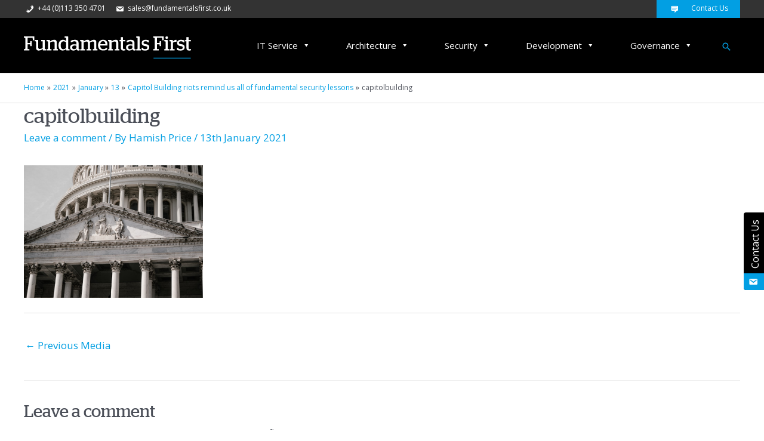

--- FILE ---
content_type: text/html; charset=utf-8
request_url: https://www.google.com/recaptcha/api2/anchor?ar=1&k=6LcRkHIaAAAAAJEzvKw4IdUTd-ITvicMLVhg-aZ3&co=aHR0cHM6Ly9mdW5kYW1lbnRhbHNmaXJzdC5jby51azo0NDM.&hl=en&v=TkacYOdEJbdB_JjX802TMer9&theme=light&size=normal&anchor-ms=20000&execute-ms=15000&cb=r5t5gmmw1eh5
body_size: 45803
content:
<!DOCTYPE HTML><html dir="ltr" lang="en"><head><meta http-equiv="Content-Type" content="text/html; charset=UTF-8">
<meta http-equiv="X-UA-Compatible" content="IE=edge">
<title>reCAPTCHA</title>
<style type="text/css">
/* cyrillic-ext */
@font-face {
  font-family: 'Roboto';
  font-style: normal;
  font-weight: 400;
  src: url(//fonts.gstatic.com/s/roboto/v18/KFOmCnqEu92Fr1Mu72xKKTU1Kvnz.woff2) format('woff2');
  unicode-range: U+0460-052F, U+1C80-1C8A, U+20B4, U+2DE0-2DFF, U+A640-A69F, U+FE2E-FE2F;
}
/* cyrillic */
@font-face {
  font-family: 'Roboto';
  font-style: normal;
  font-weight: 400;
  src: url(//fonts.gstatic.com/s/roboto/v18/KFOmCnqEu92Fr1Mu5mxKKTU1Kvnz.woff2) format('woff2');
  unicode-range: U+0301, U+0400-045F, U+0490-0491, U+04B0-04B1, U+2116;
}
/* greek-ext */
@font-face {
  font-family: 'Roboto';
  font-style: normal;
  font-weight: 400;
  src: url(//fonts.gstatic.com/s/roboto/v18/KFOmCnqEu92Fr1Mu7mxKKTU1Kvnz.woff2) format('woff2');
  unicode-range: U+1F00-1FFF;
}
/* greek */
@font-face {
  font-family: 'Roboto';
  font-style: normal;
  font-weight: 400;
  src: url(//fonts.gstatic.com/s/roboto/v18/KFOmCnqEu92Fr1Mu4WxKKTU1Kvnz.woff2) format('woff2');
  unicode-range: U+0370-0377, U+037A-037F, U+0384-038A, U+038C, U+038E-03A1, U+03A3-03FF;
}
/* vietnamese */
@font-face {
  font-family: 'Roboto';
  font-style: normal;
  font-weight: 400;
  src: url(//fonts.gstatic.com/s/roboto/v18/KFOmCnqEu92Fr1Mu7WxKKTU1Kvnz.woff2) format('woff2');
  unicode-range: U+0102-0103, U+0110-0111, U+0128-0129, U+0168-0169, U+01A0-01A1, U+01AF-01B0, U+0300-0301, U+0303-0304, U+0308-0309, U+0323, U+0329, U+1EA0-1EF9, U+20AB;
}
/* latin-ext */
@font-face {
  font-family: 'Roboto';
  font-style: normal;
  font-weight: 400;
  src: url(//fonts.gstatic.com/s/roboto/v18/KFOmCnqEu92Fr1Mu7GxKKTU1Kvnz.woff2) format('woff2');
  unicode-range: U+0100-02BA, U+02BD-02C5, U+02C7-02CC, U+02CE-02D7, U+02DD-02FF, U+0304, U+0308, U+0329, U+1D00-1DBF, U+1E00-1E9F, U+1EF2-1EFF, U+2020, U+20A0-20AB, U+20AD-20C0, U+2113, U+2C60-2C7F, U+A720-A7FF;
}
/* latin */
@font-face {
  font-family: 'Roboto';
  font-style: normal;
  font-weight: 400;
  src: url(//fonts.gstatic.com/s/roboto/v18/KFOmCnqEu92Fr1Mu4mxKKTU1Kg.woff2) format('woff2');
  unicode-range: U+0000-00FF, U+0131, U+0152-0153, U+02BB-02BC, U+02C6, U+02DA, U+02DC, U+0304, U+0308, U+0329, U+2000-206F, U+20AC, U+2122, U+2191, U+2193, U+2212, U+2215, U+FEFF, U+FFFD;
}
/* cyrillic-ext */
@font-face {
  font-family: 'Roboto';
  font-style: normal;
  font-weight: 500;
  src: url(//fonts.gstatic.com/s/roboto/v18/KFOlCnqEu92Fr1MmEU9fCRc4AMP6lbBP.woff2) format('woff2');
  unicode-range: U+0460-052F, U+1C80-1C8A, U+20B4, U+2DE0-2DFF, U+A640-A69F, U+FE2E-FE2F;
}
/* cyrillic */
@font-face {
  font-family: 'Roboto';
  font-style: normal;
  font-weight: 500;
  src: url(//fonts.gstatic.com/s/roboto/v18/KFOlCnqEu92Fr1MmEU9fABc4AMP6lbBP.woff2) format('woff2');
  unicode-range: U+0301, U+0400-045F, U+0490-0491, U+04B0-04B1, U+2116;
}
/* greek-ext */
@font-face {
  font-family: 'Roboto';
  font-style: normal;
  font-weight: 500;
  src: url(//fonts.gstatic.com/s/roboto/v18/KFOlCnqEu92Fr1MmEU9fCBc4AMP6lbBP.woff2) format('woff2');
  unicode-range: U+1F00-1FFF;
}
/* greek */
@font-face {
  font-family: 'Roboto';
  font-style: normal;
  font-weight: 500;
  src: url(//fonts.gstatic.com/s/roboto/v18/KFOlCnqEu92Fr1MmEU9fBxc4AMP6lbBP.woff2) format('woff2');
  unicode-range: U+0370-0377, U+037A-037F, U+0384-038A, U+038C, U+038E-03A1, U+03A3-03FF;
}
/* vietnamese */
@font-face {
  font-family: 'Roboto';
  font-style: normal;
  font-weight: 500;
  src: url(//fonts.gstatic.com/s/roboto/v18/KFOlCnqEu92Fr1MmEU9fCxc4AMP6lbBP.woff2) format('woff2');
  unicode-range: U+0102-0103, U+0110-0111, U+0128-0129, U+0168-0169, U+01A0-01A1, U+01AF-01B0, U+0300-0301, U+0303-0304, U+0308-0309, U+0323, U+0329, U+1EA0-1EF9, U+20AB;
}
/* latin-ext */
@font-face {
  font-family: 'Roboto';
  font-style: normal;
  font-weight: 500;
  src: url(//fonts.gstatic.com/s/roboto/v18/KFOlCnqEu92Fr1MmEU9fChc4AMP6lbBP.woff2) format('woff2');
  unicode-range: U+0100-02BA, U+02BD-02C5, U+02C7-02CC, U+02CE-02D7, U+02DD-02FF, U+0304, U+0308, U+0329, U+1D00-1DBF, U+1E00-1E9F, U+1EF2-1EFF, U+2020, U+20A0-20AB, U+20AD-20C0, U+2113, U+2C60-2C7F, U+A720-A7FF;
}
/* latin */
@font-face {
  font-family: 'Roboto';
  font-style: normal;
  font-weight: 500;
  src: url(//fonts.gstatic.com/s/roboto/v18/KFOlCnqEu92Fr1MmEU9fBBc4AMP6lQ.woff2) format('woff2');
  unicode-range: U+0000-00FF, U+0131, U+0152-0153, U+02BB-02BC, U+02C6, U+02DA, U+02DC, U+0304, U+0308, U+0329, U+2000-206F, U+20AC, U+2122, U+2191, U+2193, U+2212, U+2215, U+FEFF, U+FFFD;
}
/* cyrillic-ext */
@font-face {
  font-family: 'Roboto';
  font-style: normal;
  font-weight: 900;
  src: url(//fonts.gstatic.com/s/roboto/v18/KFOlCnqEu92Fr1MmYUtfCRc4AMP6lbBP.woff2) format('woff2');
  unicode-range: U+0460-052F, U+1C80-1C8A, U+20B4, U+2DE0-2DFF, U+A640-A69F, U+FE2E-FE2F;
}
/* cyrillic */
@font-face {
  font-family: 'Roboto';
  font-style: normal;
  font-weight: 900;
  src: url(//fonts.gstatic.com/s/roboto/v18/KFOlCnqEu92Fr1MmYUtfABc4AMP6lbBP.woff2) format('woff2');
  unicode-range: U+0301, U+0400-045F, U+0490-0491, U+04B0-04B1, U+2116;
}
/* greek-ext */
@font-face {
  font-family: 'Roboto';
  font-style: normal;
  font-weight: 900;
  src: url(//fonts.gstatic.com/s/roboto/v18/KFOlCnqEu92Fr1MmYUtfCBc4AMP6lbBP.woff2) format('woff2');
  unicode-range: U+1F00-1FFF;
}
/* greek */
@font-face {
  font-family: 'Roboto';
  font-style: normal;
  font-weight: 900;
  src: url(//fonts.gstatic.com/s/roboto/v18/KFOlCnqEu92Fr1MmYUtfBxc4AMP6lbBP.woff2) format('woff2');
  unicode-range: U+0370-0377, U+037A-037F, U+0384-038A, U+038C, U+038E-03A1, U+03A3-03FF;
}
/* vietnamese */
@font-face {
  font-family: 'Roboto';
  font-style: normal;
  font-weight: 900;
  src: url(//fonts.gstatic.com/s/roboto/v18/KFOlCnqEu92Fr1MmYUtfCxc4AMP6lbBP.woff2) format('woff2');
  unicode-range: U+0102-0103, U+0110-0111, U+0128-0129, U+0168-0169, U+01A0-01A1, U+01AF-01B0, U+0300-0301, U+0303-0304, U+0308-0309, U+0323, U+0329, U+1EA0-1EF9, U+20AB;
}
/* latin-ext */
@font-face {
  font-family: 'Roboto';
  font-style: normal;
  font-weight: 900;
  src: url(//fonts.gstatic.com/s/roboto/v18/KFOlCnqEu92Fr1MmYUtfChc4AMP6lbBP.woff2) format('woff2');
  unicode-range: U+0100-02BA, U+02BD-02C5, U+02C7-02CC, U+02CE-02D7, U+02DD-02FF, U+0304, U+0308, U+0329, U+1D00-1DBF, U+1E00-1E9F, U+1EF2-1EFF, U+2020, U+20A0-20AB, U+20AD-20C0, U+2113, U+2C60-2C7F, U+A720-A7FF;
}
/* latin */
@font-face {
  font-family: 'Roboto';
  font-style: normal;
  font-weight: 900;
  src: url(//fonts.gstatic.com/s/roboto/v18/KFOlCnqEu92Fr1MmYUtfBBc4AMP6lQ.woff2) format('woff2');
  unicode-range: U+0000-00FF, U+0131, U+0152-0153, U+02BB-02BC, U+02C6, U+02DA, U+02DC, U+0304, U+0308, U+0329, U+2000-206F, U+20AC, U+2122, U+2191, U+2193, U+2212, U+2215, U+FEFF, U+FFFD;
}

</style>
<link rel="stylesheet" type="text/css" href="https://www.gstatic.com/recaptcha/releases/TkacYOdEJbdB_JjX802TMer9/styles__ltr.css">
<script nonce="DVZJ6OUilMD6QXl8DNnnXA" type="text/javascript">window['__recaptcha_api'] = 'https://www.google.com/recaptcha/api2/';</script>
<script type="text/javascript" src="https://www.gstatic.com/recaptcha/releases/TkacYOdEJbdB_JjX802TMer9/recaptcha__en.js" nonce="DVZJ6OUilMD6QXl8DNnnXA">
      
    </script></head>
<body><div id="rc-anchor-alert" class="rc-anchor-alert"></div>
<input type="hidden" id="recaptcha-token" value="[base64]">
<script type="text/javascript" nonce="DVZJ6OUilMD6QXl8DNnnXA">
      recaptcha.anchor.Main.init("[\x22ainput\x22,[\x22bgdata\x22,\x22\x22,\[base64]/[base64]/[base64]/[base64]/[base64]/[base64]/[base64]/Mzk3OjU0KSksNTQpLFUuaiksVS5vKS5wdXNoKFtlbSxuLFY/[base64]/[base64]/[base64]/[base64]\x22,\[base64]\x22,\[base64]/Cnwl1bQUzV8Kiw4rCnsOYDcKiwqdswpUfNQxIwq7Cg1Alw5PCjQhzw4/[base64]/CpMOvG3bDksKYw7YzM3zCshTDnx8NKcOWQlszw6HCpmzCoMOXC2XCqXFnw4F/wqvCpsKBwqfChMKney7CrE/Cq8Kyw6TCgsO9WcOnw7gYwpHCiMK/InUlUzIzI8KXwqXCuXvDnlTCjwEswo0bwrjClsOoL8KvGAHDj28Lb8OUwrDCtUx9bmktwqjClQh3w6JeUW3DmAzCnXE7I8Kaw4HDvsKnw7o5J0rDoMOBwo3CuMO/AsOsesO/f8Kaw7fDkFTDrgDDscOxJcKQLA3CkQN2IMOuwp8jEMO2wrssE8KAw4pOwpBzAsOuwqDDgMK5STcSw5DDlsKvJx3Dh1XCrMO0ETXDpBhWLUhjw7nCnWXDniTDuQ4NR1/DgQrChExyZiwjw47DqsOEbn/[base64]/Cp0PCvF3DlsONw5UKRcKyfsKDJG/Cihcfw4DCr8O8wrBdw5/DjcKewpLDsFEeDMO0wqLCm8KPw5N/[base64]/DoGbDssOiIRV1wpUgw6oFahghWlgGLhpzBcKTKcOLEMO+woTCnBfCs8O9w5N7XDtdK2HCp3Fzw4HDs8OBw7TClFxRwq/[base64]/DojXDgDPCvsKvwotPw780w5PDs2/[base64]/CpsOiw7PCuMO5w79Bw6rDjMK1wplDw5/DpcKxwqXCusOyUzc4w4TCq8Osw4jDhzkwOhhlw7TDgsOLKUfDq2LCocOLen3Cv8O/VMKWwoPDl8KMw5jClsKTwpIgw5QBwrdOwp/CoXjCv1XDgXrDm8KWw5vDpA51woRSQcKFCMKqHcOMwrnCkcKPZ8KewoRRDVxRC8KfHcOgw5wLwpxBVcKGwpIuWhBxw7xfc8KswpoQw5XDh1BJWjHDg8O2wpfChcO0LSDCpMODwrENwpMOw4h0O8OwRXl8D8OkU8KCLsO2DQ7CnkUxw6nDn3Iyw6JGwp4/[base64]/CuC15w67CqsKlwrDDiMOWwojCqX3DoQNfw5TCsw/ChMKzJwI9w5vDq8KZDmDCucKLw7UWE1jDgirCp8Kzwo7ChhYHwofCrx/DoMONw4oWw5o7w7fDiA8qAcKhw5DDu1AhCcOjRcKsHzzDr8KAaGvCo8Kzw6MNwocmJyXChsOJwpUNccOiwq4/bcOsS8OOOMK1Ozhdw4FGw4FKw4TCl27DuBPCmsOvworCqsKZHsKMw6jCnjnCj8OeVcOJD18+FhoafsKxw5/CgBwrw5TCqnTClinCrARZwrnDgsKAw4cwMVIrw4rDiWzDvMKBe1trw7UZeMKfw4IewpRTw6DDkWfDkER7w4sdw6FOw6nChcOgwr/ClMOaw6ojFMKtw67ChH3DqcOOS3/CgnzCs8OQAA7Ci8O6UnrCjMOWwpA0BAdCwqHDtzIQUsO3dcO9wobCsTvCpsK2RMOJwo7DoQ89KRPChlTDosKBw6pFwqrCk8K3wrTDtQzDi8Odw5DCnDwSwovChCXDjMOYAygfITLDjsOOXh7DsMKRwpd3w4jCjGIiw5N/wqTCvlLCnsOowrPDscOTHsOTWMOlLsOGUsKDw6dMFcKtw77Dv0ddfcO+EMKoYMO0F8ODWQXCqsKwwqQlWyjDlSDDjsO8w47ClCQVwqEIwq/DvDTCuX9gwoLDqcK2w57Dvhglw75/DcOnOcOnwogGSsK4dhgJw7fCiV/Dp8KmwoJnHcKAO3gjwoxxw6cWHS/Cox0Gw5Bkw5Jzwo/DvFbChE8bw4zDmjd5Kl7ClWtWwpfCqFfDgk/[base64]/[base64]/DpsOIfCxYwrcvwqbCqBoRagrDgTfDpcOVw6zClDlPP8KhBMOOwqDDpyjCrELCi8KHDHw5w7tHL03DnsOeCcOgw7HDtxDCq8Knw7U5Wl9/wp7CrsObwqobw7nDrmTDoAPDgkBzw4rDnsKOw43DoMKMw63CuwQ6w7M/W8KYLWHDpTnDp1E8wo8pYl0jE8K+wrlxHVsySlLCjAXCpsKIOMKwbE3DqBArw4lYw4DDhUtrw7IMYD/Cq8Kawqlqw5XCrsOiW3Y2wqTDjsKew5xwLMOiw7RWw5LDhMORwqoAw7hiw5jCiMOzcBvDgDTCscOmR2lDwoZFClvDs8KSD8KZw5J3w7N5w7zDjcK3w5dEwrTCm8OSwrTCl3dkEA3Ci8Kzw6jCtlZ7woUqwpvCvwRJwr3CvkfDgcKYw6Bkwo3Dp8OuwqI/[base64]/[base64]/CusOFwqbDgcKoBcKDwqrDt0PCssOsw5fDtC7DtFLCmMOwBsK5w6RiFjd1w5cLJyJHw4zCj8KUw7LDq8KqwqbDvsKFwqdqQMO3w7PCicOjwq9hTTLChH84EAANw4Evw7N2wq/[base64]/wqHDi8OSw7MdMcO/wpTDn8OLJS7Cv8K6IsOiw7wgw4HCusKpwqtgAcO2QsKnw6MjwrbCoMKVVXnDucKdw4XDo3YywqQeWsK/[base64]/[base64]/ClUvClcOiw67ClcOIw47Dk8K6w6XChcO9wpcaw7w3wqrCjsKjRHjDrcK+dm1jwogZXiALw7rCnFTCiHPClMKhw7MOVFjCqi1zw7LCk1zDtMK3UMKCfsO3cj3ChMKkQk/[base64]/Dj8Khw6xZMAfCvSjDnSVww4glT2bCtnDChsKiwopcLF8jw6/Cg8K1w7/CgsKrPAAAw6AlwoBnARNKT8KfVgTDncOzw67DvcKowprDk8OXwpbCuyrCtsOKKjTCrwgUAmFrworDp8O1e8KOKcK/D17Cs8KKw78XG8KrLHwoTMOyfMOkRgjCvTPDosOPw5rCnsO1Q8KFw53DucKow5LDsXQbw4Qzw7kWYFA1dwdEwovCkX/CnU/CoQ/DoGzDjmfDtHfDvMORw58yCknCh2dGCMOjwoEKwoLDq8KUwqc+w6Q1IMODOcKVwr1GG8Kuwr3Ct8Ksw7ZEw593w5UzwpZXR8OHwp9LCDbCo181w7fDpB/[base64]/PsKqOMKdZU88WsO1JcK6LcO/w6IzwqYgbjE3LMKpwokTW8OQw4zDh8KNw4M7NBHCk8OrEsKwwrvCtGjChywmwrNnw6diwqRiGcKYW8Ohw5YQGDzDsVHCnWTCu8OjVCZFZDAYwqrDgml+CcKhwqBYwqQzw4/DnmfDi8ORNcKYacKDPcKawqk7woAbWk4ZCmhQwrMww6Q/w5M3Nx/DosKOX8OHw5IYwqXCmcKhw7HCnnhRwq7CocK7PsKkwqPCiMKdKl3CnX/DnMKAwrfCrcKMOMOlQhXCtcKdwpDDlz/CmsO/NQvCsMKTax04w680w5DDiWnDvEXDkcK2w4xAB17Dq0/DmMKLW8O1CcOFTMOtYgnDoV5vwoB7fcOkRzlnVFdlwo7DhMOFTS/DosK9w73DtMO8BkEZXGnDpMOWG8KCQgdYFFplwpnChQFJw6nDpcKFNAgww5XCrsKjwrgww44Gw47CnXlnw7UhHTVTw6fDlsKHwo/CnH/DsDl6W8OkCMOgw5fDqMODwrsLIWNjRiodR8OtT8KOPcO8FF7ClsKiNsK4DsKwwovDhBDCvjwyR20ww43DlcOjDg3Ck8KOBWzCjcOsYSnDnlHDn0/CsyrCocK/w6cOw6/CnUZFKX3Dq8OsIcK4wr1geEHCrcKUPzw7wqsmOxg0Tlg8w7XDoMO/wpRfwozCmsOlMcOLB8OkCgbDn8KtDMOkBcOrw74vQgPCicOYA8KTDMOrwq5pHBd8w7HDmAYqCcO4w7HDj8KJwroqw6zCgh5wBiJjN8KmZsK2wrUWwo1fe8K8YH1EwoXCnkPDqXPCqMKUw5/ClsKcwrokw4NGNcOHw5/CisK5XnfDqTBjwoHDg3t1w5MKVsOSdMKyOwcUwpt8fcOgwrjCmcKhLcOdHcKlwrYbMmzCvMKlCMKvdsKROHIMwop7w7UgYMOqwrjCrsOCwo4vEcOPcxFYw5MFw4nDl3rDnMK2woECwpPDhcOONsO4KcOJaQ9Ww71NEx7CiMK5Dhlfw7PChcKLfcO7AjnChU/CiRMhdMKuQcOHTsK6CMOPA8OUMcK2w6vCjx3DtAPDtcKPYmHCrFLCpMKSVcK9woHDjMO2w59uw5TCjUcXA17ClsKQwpzDsRrDiMK8wr00BsOAV8OGZsKGw4tpw6DDrkXDiV/Csl3CngDClAXDqcKkwpxzw5bDjsOJwr50w6kUw6ELw4Uuw5fDhMOUaxzDjW3Cm3vDmMKUScK/TcKGOcOFacOfI8KbOQZzbiTCtsKAKcOxwoMOFBwCD8OBwodeZ8OFIsOZVMKRwo3DlsOowrMLYsOGMynCtxvDhkzChFjCjnFGwrcgT3sAccO9w7nDi0fDmnERw6vCiB3DiMO3dMKawogtwq/Dv8ObwpouwqfCiMKSw55ew7JKwrXCi8KDwprClWHDvBjCn8KgLjXCksKHL8OpwqHCoWXDucKHw4hzXMKbw64LL8OZe8OhwqJLN8OKw4/DicOzfBTCkXXCu3Ywwq4Ce3JhNzzDl37Cm8OcQThpw6E0wpJ/w5fDlsOnw49fNsOfw5FowrsFwofDoRHDvXjCvcK4w73DqWDCgMOHwrDCtiPCgsKzcMK5NF3CnDXCkmrDh8OiL3xnw4nDrMO4w4IGTytiwojDsGrDo8KGYB/DqsOawrPCsMKKwqTDm8Kjwq89wo3CmW/CqwvCmFjDk8KAOB/DjMKkHMOVQMOkSn9Aw7TCqGnDliY0w4TClsOYwptKM8Khfg9yDMKqw6Y+wr/CkMOEH8KLZB97wrzDrmzDs1YWBxvDlMKCwrJQw5BOwp/ComzCkMOdWsKWwoALOMOgCsKXw7/DoTAMOsObE0HCpA7DmDcfasOXw4LDukkXcMK4woFAO8OSXzTCiMKOJMKiRcOlDT/DvsO6FcOpFVYmXUDDl8K6GsKewqBXDGdmw5EFBsKNw6/DjcOCaMKNwo5zcknDimrDnUh1DsKGNcOfw6XDjj7DjsKgFMOZLlXClsOxJBo/SDDCii/Cv8Oyw4nDozPDv2Bnw5JcUzMPLmJPWcK0wqXDuj7CgBXDi8Ofw48Uw5l3w5QmWsKgK8OOw4tlJRFCenbDmAsZbMO6woJGwpnCgcOMeMKxwovCvsOhwpfCiMOfAMKdwqR6D8OPwqnCo8KzwqXDsMK8w6UwAsKxcMKOw6TDh8KRw7Fvw4/Dg8O/Hyd/BQB/wrVTc35Ow603w5tXTXHCmMOww7Rowp9OGQ/[base64]/[base64]/wr3Dr8O7wqVGw4oiw5bCmmnDvC51GMOmwpfClsKUDAd4UMKWw61Jw67DnG3CucKqCn9Pw7Eaw6w/VMKAaF8KPsOLDsODw63Ch0Bxw7dpw77DsUo+w598w6/[base64]/[base64]/Dq8OiH8Kbw50Swr/DmivCuz3CkiVyw6YRwozDrMOvwp46A2/DisOowpDDpR5bwrzDvcKdIcKGw5/CoDjCl8OmwozCj8K1wr3DkcO0wrLDlnHDsMOOw6VIRCBPwqXDosOow4TDrycAJwvCmXBtacKfFMK5w7PCksKWw7BlwrVxUMODaQvDiRXCtVDDmMOQEMK1wqJRKMOmasOYwpLCicO7IMKVTcKJw6bCgUlrU8KSQG/[base64]/CuEvDs1/Cu0JQwppVczhFKsK3fcOxLSN/fSBzQsOCwpzDux7DosOtw4zDvl7Cp8OpwpcfJ1bCmcK9FsKJd2lXw7V6wofChsKmwr/[base64]/Cni7DtcOPw6TCuMOVwq7DnwfCgUQZX8Ojwr/[base64]/DrMKVOizCm8KTXMO2esKeYsKrZCXDtsO5wo8+woLCqm5rPBXCsMKgw4EAXMK1VU3CtjzDp0k8woJhdS1Iw6sJYMOLA03Csw7DksK4w7dxwp0iw5HCjUzDmMKuwpBawq5swo5Mwpo1QBTCj8KhwoYIJMK/QcO5wrZYUAVlER4PJ8K/w6Qkw6PDpEwowpXDq2o/[base64]/JMOgF0bCmFHCrBl+dnHCuMKZwrAWw4YIX8OaTHPCrcOGw6nDp8OPEmvDksORwqR8wp5tFVxaL8OieBVgwp/[base64]/ClMOEfyfCiGl1R8KgB0HDmMKdw5V8H8K4w75vwoXDvcKqMhZvwpvCjMKjNBkEw5TDtFzDglXDr8OFDMOmMzRNw7rDmC7DtCDDq295w4tPHsOgwpnDoidewpdswrUpZcKkw4dzJRTCvQzDv8Ojw419MMK7wpEfw6BnwqRlw6RXwr4Vw4bCncKIV2/CsH9kw4g1w6LDuXnCjg96w614w70mw70+w53DuS8nMMKwdsOIw7jCu8OEw5ZmwrvDmcONwpLCul8DwqMKw4/CszzCplPClF3CtFTDlcO3w63Dg8OtbURrwokkwonDhUTCocKcwp7Dt0ZBI3jDvMO9a3AAWcKFZAAYwozDjhfCqsKtOl7CoMOkGsO3w5PCpcOhw4/[base64]/Dhg9VwqrDmMK0wqPClsKXXsOXwrLCqVDCsWjCm2xmw6nDpnbCr8K2HHkMbMOVw7LDuCBNFR/Dp8OgMsOewo/DpzLDmsOjCcKHJFhsFsOqT8OaPyI6WcKPCcKIw4LDm8Ofw5TCuVdkw6gIwrzDqcO1GsOMcMKMHcKdAsKgSsOow7jCuT7CpFXDhkhjD8Ksw4rCvMOSwoTDrcOjIcOPwrfCon1lKSnCgDTDhB96XcKMw4XCqi/DtyUBUsOWw7g9woNZASzCiFAkEsKUwqjCrcObw6t9XcKeAcKYw5J7wrovwrfDqcOawpMfShLCvsK+w4kJwpwbPsOXQ8K+w43DiBU5YcOuJ8K3w5rDqsO0ZgJkw6vDrRrDhwbCsxQ1N119MRjDj8OEOAkMwqvCg0LChUTCpcK4woHDpMKpVjPDli3CujtITEzDulrCsB/Dv8OKUxTCpsKsw4rDviNzw6FEwrHClC7CtMORFMKsw7LCocOvwp3CpVZDw47CuV4tw4LChMKDwoHCil0xwqTDsnDDvsOpC8Knw4LCjW0Kw7tLXnTDhMOdwoIqw6R4QWohw6jDvEEiw6M+wqjCtC92Zk9rw6QcwozCo34Ww7RMw5/DmlLDl8O0B8Orw5nDsMKMYsOQw41TRMOkwpotwq0Gw5fDlMOFCFAQwrDCvMO1w5wQwrzDui/CgMOKOAfCmxIrwpbDl8Kiw5hcwoBheMKXPDBzZzVEI8K4R8KBwplzCRbCh8OiJ2jCtMOyw5XDrsKEwrdfVsKqbsKwK8O5fxchw5kDTQTCisOOwpsUw70HPlNBw7zCpCTDusO+w6tqwoh8VsKGPcK+wppzw5hSwoXDvj7DgMKMFQ54wo/DijnChHHChHHDoEjDqDPCoMO6w69zaMOOF1wVPcKDa8KsQQd1KRfCqC7DpsOKw5HCgyxQw69oSHgnw48vwrZyworCnH/Ci3l4w4ZEYUzCncKxw6XCj8O7KnZFecORPmM4w4NGNcKTHcORI8Klwq9dw63CjMKhw5EFwrxuWMKRwpXCvEXDrktuw6PDnMK7HsOzwqAzPEvCqkLClsKZM8Kte8O9ElzCmHQJAsKGw6DCu8OuwqB+w4jCpMK1f8O0YWtNKcO9DjZyGVvCh8OCwod3woTDpV/DksKSYcO3w5c+ZMOow7vCrMKGGxnDtHPCs8Klb8O/w57CtxTCojY7H8OPKcKew4fDqj/DusKgwoTCpcKrwpYGGWTCucOFGDAraMK4w60uw7s+w7DCgGtdwp17wrfDvBI3eyIWI03DncO1b8KwJzIvw501M8OxwqZ5RcOqwrNqw57DnT1fWcKqOS9UGsOPM0/Cky3CicO4dw/DiUYBwrFVYDkfw4nDkRzCslBNGk4Gwq3CiztZwrhzwrN5w6tYfsOhw4PDgnTDrsOLw5zDrMOow75VLsOAwpIJw70qwppdc8OGfsOfw4bDh8K/w5vDrmDCvMOUw7fDp8Kgw4tSeWQ9woPCgVTDp8KqUFl6ScOdTDlKw4/DoMOYw4vDkxMewrBlwoExwpDCu8KCHhVyw7nCj8OIBMKBw6t2ewzCq8OOPBcxw5R7aMK3wrXDqAHCrG7DhsKaOVzCs8Oaw4/[base64]/[base64]/CgQvDlcO4w47ClVUVw4LCkF4mwp/Ds0HClBUKImTDo8OKw6TCm8KCwoxGw6jDrzPCgcOBw4rCl3rDnxDCgsONDRtlIsKTwoJfwo7CnVplw61Sw7FCOMOHw7YZCznCo8K8wpJ/[base64]/DscKfwoZNFcOmbHnDusKWCcK0O1IFZcKTFmk7DA93wqjDoMOdLcKRwr5yXCrCnH3CssK/Qyw0wqMeX8OfdATCs8KSdhpDw4PDssKeOEZGNsK3w4F2HCFHLcKuTFHCoXLDsjpjW0HCvRYiw4IuwoQ5LUMjaEzDpMOQwoBlTcOCDCpIGsKjVkRvw7oKwr/[base64]/[base64]/CnUd8QVMGecOPw7XCkgvDoMOiW8OxMTwuYnbCmVXCtsOJw77CgCjDkcKxEsOyw7MDw43Dj8O7w5p1FMO/J8OCw6vClyttUyjDgyHCqHrDnsKWJMOILzAHw4V2P1vCoMKBLcK+wrQAwo83w5owwpTDlMKPwrXDnmkWOWjDr8OXw6/[base64]/CiMKRdMOhwr/DqwISDTjDrRxjVGTDmkVUw7oqQsOrwo1TMcKuwoxPw6xjH8KgP8Kxwr/DpMOQw4kdJSjDlxvCpTYGBAYTw7g8wrLCvcKzw5o7RsO4w63CkF7CmXPDmQbClsK3wrlxw7bCmsOwdcOpRcK8wpwBwroXGBTDoMO5wpDClcKXEjnCusKAwo3CtxVKw7dAw5UUw5FJFH1Kw4bDp8K+VCJ4w7xUd2tmD8KlU8OYwo0+dHbDncOKQF/CgU4yLcOzf0jCqcOhXcKpViY5RlDDucKnR1dBw6nDoyvCvsO6c0HDssOYFnxUwpB/wo0ywq0Rw6dsHcO3EUDCisKSOsOBdnNVw4vCjQHCo8Oiw5B7wogFYcKtw5xgw6IMwrfDusOowrRqLmVvw53DiMKnWMK3Xw7CkBdzwrzCn8KAw7MaACZSw5nCt8OoeE9awoHDjsO6AMOmw5zCjXlyXRjCjcOXK8OqwpPDlyjCk8ObworClMOOXX1+ccK/wqgowpjCk8KnwoPCoWbCj8KPw606UsObw7BzEsK+w45sdMKAXsKFwodJa8OsfcOhwp/[base64]/DpMO5ZDLDtxzDisOywrlMwqDDtW3DmcOcFcK+HBMaA8OOU8KGMyPDlzrDqUpqWMKAw73DnsKuwr/DoTTDm8OGw7rDpUDCtCJNw58pw7xLwrxrw7XDq8Klw4jDlsKWwrYiRjslKnDDosOJwqsTXMKYTmdWw7U6w6DDjMKqwo4ew4xrwrbClcO0w6rCgMORw6sdD3nDnWXCijA3w5A+w4Jsw77Dh1xrwooPUcKpYsOfwqHCgjddQsK/PcOlwoRrw7x+w5Irw4vDm3UBwqtqEDp8KMO3V8Oxwq3DrFgydsObfE9zIXh1MgY3w4rCo8Kuw5F+wrlWVhETR8K3w49ow60kwqzCgxx/w5DCumYHwoLCkDItKSQaUQ5aTDtSw78dXcKtcsOyVhjDkgTCmcKVw7EORA7DmkJVwojCqsKSwoDDiMKMw4XDr8OUw7QGw5bCgjfCk8KYdsOuwqlWw7tsw41RBsOea0/DihJpw5vCtMOnSHjDvxZEwqUqGMO5w63Dp2vCgMOGQCXDoMK2czrDgMOzHibCmm3Dp3h7MMKMw6x9w6TDpC/DsMKQwoDDhMObTsOPwpVAwrnDgsOyw4NWw5jCoMKHecOmw6tNQcOARF1iw4fCu8O+wpEXMVPDnGzCkXYwfClvw4/[base64]/DisOUHsOtXcOhwovDgcKpOsOGwqjDl8Knw5vDnRDDs8KyUFdJTGDCn2RBw7xKwpk6w6bChFttdcO5J8O2CMOTwpgqWcOgw6DCpcKoOi7DosKow49GFcKYXm5owpZOLcO3ZDAXencqw5Ehah9mRMOODcOFf8O4wpHDn8OVw6dBw740KMOfwrUgFU9Hwr/Ci38IH8OfQm40w6PDkcK4w6pKw4bCoMKTIcOjw6LCuk/CgsOrbsKQw5XDqEfDqAfCq8O8w644w5XDoiDCocOWSsKzBW7ClsO1O8KWEcK/w6c+w7xgw6MlPDnCg2LClHXDicO2FxxYVwfDq1tuwq99RQDCgcOmeSREasKpw65LwqjCpUXCrMOaw6Aqw7PCk8O1woxsHsOAwrFhw7fDocOjfFXCmwnDkcO0w6xXVwnCnMOsOg7ChsOMT8KFRwJGasKDwqnDscKrBG7DlsOBwrctSV/Dn8OsLCrCksK8VB/DpMKCwrBpwrnDqF3DlQ99w4M6G8OUwqlHw5RGFsO4WhMiMSo2e8KFQGQbK8OLwocRD2PDkG3DpABFXW8Uw6/CucO+RcKmw756QcKqwqksbifClFLCnXFvwq5xw5nCnwPCo8KZw53DnjnCimHCnRMdCMODc8KQwokJU13DsMKzP8KkwqvDjyIQw6jCl8KSRXUnwpwxa8KAw6d/w6jCpSrDiX/DoUjDowtiw5ljKkrCjEjDpcKkw6ByRiPDmsKDaxpcwoLDm8KJw5XDlRVOMMKlwqpLwqQWPMORd8OjfsK2woAxC8OFKMKAZsOWwqbCkMK/bRY8dBlVDgl/wrVEwrzDhcKiQ8OyURbDuMOKPHU2XsKCN8Oow5LDtcKqRjEnw4PCqw7DmnTClMOgwoXDlCZLw7YrNDTChz3DqsKPwqYlMS8jLA7DhFfChijChcKES8KUwpHCiQoHwpDCkcOYHsK5PcOPwqdaPsO0GUIlPMODwp1ACwRpGcKhw4JpESFvw4HDu2E0w6/DmMKoCMO7ZX7Dn3wdS0LDtB5FU8OZYsKmBsO4w4/DjMK6CjkDfsKDezjDssKYw4FQQn9HSMOiKlEpw6jClcKEd8KlAcKMw7bClcOYNcKKb8Kxw4TCucOfwpJlw77CjXYKdy5Dd8KueMKRaRnDo8OXw5dWGjhPw6vCh8K2XcKrF2/CscOVN310woUIV8KDHsKxwp0swoc+NMOAwrxwwp0lw7vDjcOrOxUcA8OsQTTCrmbCp8OIwotfwpg/wrgZw6vDn8KOw7fClWHDsivDtcK+bsKRRiZ5SX7Cmh/DhsOIGHlUP25YPjjCijVsWVQMw53Cr8KuLsKWHDIXw6zDtF/[base64]/w60XV2Jrwqg4wqjCuMKVw7LCpcOQXTBDwonCjsOvwrBCCMKhICnCgMOjwos4wrgiCh/DtsO5ZRJ8LVfDvhfDhgYaw58lwrw0AsKWwqp4dsOow4cgdcKGw7lQGQ9FEgJkwoTChQIMb3/Ci34oE8KKUg8BJl8NQhBkZMOmw5bCocK3w7Ryw6BYasK4OMOOwr58wqbDmcOKLwcGPgzDr8O8w4B6RcOcwq/[base64]/[base64]/CssO1wrrDqcOow5TDh8OuwrvCt8KVUMOEclPDhXzCksKTTMOEwqpecgcfSjPDog9hfm/DlG4Qw6NlPnMODcOewr3DsMOiw63CvVLCsCHCiUFQH8O7aMKwwq9qEFnCgXtVw45ewpLCjBozwq7CmjDCjEwjY2/DiiPCjRBAw7QXZ8KbF8KEDFXDgsO2w4LCuMOGw7zCksOhB8KLOcOpwq1Ew47CmcKUwo5Awo7Cs8KrVXPCt0lswoTDkQvCmVXCpsKSwrsYwo7CtEbCviVgdsOmw5XCvsODLA/CkMOFwrNKw5bCjw3DmcOadsKuw7fDt8KKwqAFHMOnN8OQw7zDhDrCkcO8wqbCphTDnzM/fMOmQMKiB8K+w5UxwqjDvC1uSMOpw4nCokwhDsOrwrzDpcOFeMKww4DDlsKdwod3YG1dwpcLLMKBw7jDuDccwp7DvGnClz3DlsK6w7sRQcKswptPACtpw7vDs09qW0srfcKGAsO/Vg/DlUfCuH14DiEtwqvCuzwfcMKJVMKyNxnDsUkAKsKPw4x/[base64]/DsRbCncKkecO+Vz7DjA96wp10T17DjsOTfMKAE192ZMKHT01fwoJvw4LCkMOGEBTDuEUaw63DisO2w6Agwq/[base64]/CqsKAHS3DgSIbL8K/w63DphwEESzChC7Cs8ORwqMfwqZfczh/[base64]/[base64]/w5jDkRBOw7zCjgLClDM/RDXChsOjbl3DisK3RsO8wrwawofCgnJswp8Gw7pTw77CpsOCcmHClsO+w5DDvzXCmsO1w6zDk8OvfMK5w73DpzI0acOvw5ptRWALwpfCmCPDtW1aOmLCqErDoWZBbcO2ATxhwpszw5sLw5rCjhnDlizCo8ODYlV3Z8OqezzDr3FSG201w4XDhsOyLQtORMK7TcKcw6E/w7TDmMO0w7lAHCoPZX4hE8OWScKfQ8OIHzrCjH/DhFLDrG4UAG4nwq1zR2PDqmdPJsKhwolWc8KowpEVwq1Iw57Dj8KywoLDmirDuhPCsShQwrZywr/DhsOpw5TCpmYMwqPDrRLCvMKIw6g5w5XCu03DqwtJcE41OgfCmMKswrpPwoLDvCfDlsO5wqoJw6bDhcKVN8K5KMOqFj/Chx4hw6zCnsOywozDh8OWMcOHPiwBwrogPlzDv8Kwwrpiw7PCm3/DhlbDksOyWsOFwoIjw6xrcHbChHnDmCFteULCilPDuMODFxXDkFhew6HCncOWw7LCn2hlwr9IIkjCpw1lw5PDq8OrH8OxJwFuAGHCmBrCscOBwo/Dn8Oswo/[base64]/DrQhWw65rw5JnWkx2w6jDj8KmQERWwpsPw7cww5bCuhzDuwjCq8OfPD7DhGPClcOGfMKkw4gbI8KYXD3Ch8KWw5fCgxjDh3vDgTlMwprCpBjDsMOVW8O9ahVZAHnCkMKFwolMw5RAwoxQw5LDoMOxa8KBXcKCwrVecxZQecOTY1YOwoArH0wHwqhGwrw3Fh8OCVkMwr/DvXvCnVjDosKewoIUw5nDhELDjMOPFkvDmXAMwqfCjhdNWR/DvR1Xw4LDsHEWwqnCncKsw7vDuSDDvDnCu34CfgI0w4TDtGYewoDChMONwq/DnmQNwoIvBA3Dkx1Bwr7Dt8OuNXHCkcOxaTvCpxjDqMObw7vCvMKNwpHDj8OISkDDmMKtGgkZOcKWwojDszAYXy5Qb8KtRcOnXG/CtyfCsMO3cn7CqsO2LsKlJ8KUwpM/NsOVS8KeDD9XTsOxwqVJTRbDksO8UsOPDsO4V3DDqcO9w7LClMOzFlLDuittw6gnw6bDn8KGw6NowqdOw4/Cg8OBwpcQw4kaw6AUw6rCuMKmwpTDoj/CjsO1Ay3Dp3zCnAnDoTnCvsO/[base64]/DnlZgw7bCgUDDvh1AXALDkBtZNcKhw6A/fwnCq8O6AMKhwoTCpcOiw6zCgMO/woRCwpxTw43DqgB3Gxg2MsKiw4p9w7N/w7QIwq7DrsKFHMKUGcKTDXJKCFEdwrVZdsK2DcOdd8Ovw5Utw7gPw4DCslZ7DcOkw6bDqMK8woBBwpPCs0zCjMO7bsKnHnIdcVnCvsOUwobDuMObwovDsRrCnTAAw4oTWcKmwr/CvjfCqMKzRcKJRQ/Du8OcZU57wr7DqsK0G03CgDE5wq7DkE8PLXtwEkF+wrJofi8awqnCrQ9SV3nDhFjCisOWwrhKw5rClsOxFcO2wrcUwoTDqz4zwovDkH7CvzdXw789w4dFacKIQsO0ZcOKw4p1w5HCqAZhwr/Dtjhnw6YzwpdlHcOSw54nEsKYCcONwrBHNMKyeWvCkyjCp8Kow7ViJ8OTwoPDm37DlsKDXcOgO8KdwoohESFxwptxwrzCi8OcwpJBw6Jwa2JZAU/Cp8KFZMOew4fCu8KmwqJRwptXIsKtNUHDpsK1w6XCocOvwoQ7DsOBai/CjcO0wpHCo1IjYsKGHXfDn17ChcKvel8awoVwNcOtwr/CvlFNVX5xwpvCvQvDscKtwojCoRvCscKaLDnCuycvw7lDwq/[base64]/DkMKBw7TCjx/Dg8K0J2fDj8KoVQvDocOBw6U/JMOpwqHClGHDlcOfFMOTYcOxwoTClGvClMKNRMOww7nDuxVcw45MK8KFwovDtGwawrE/wo3CkVzCtQoww6LCm0HDkyYxCsKiGC7CuFNTYcKBQWk/FcOfSMKfUjrCsgTDisO4GUxBw7FVwrEBRMKdw5nCrcKfbl/ClsKRw4g9w7INwq5fXjPCp8Onw70BwrnDsXjClyHCpMKsYMKESX5kGw0Ow6HCuQtsw6HDrsKbw5nCtRRXdHrCg8OXWMKqwpZLBm8hdMOnFsKWGXp6VlTCoMOgSWAjwr9CwqJ5PsKBwo/DqsK/JsO1w4EUecOEwqTCk1XDjhd9FXdObcOUw5oIw5FJYg4ywqLDqRTCm8KnD8KcajXDjsOlw6IIw7RMXcOOMi/[base64]/Dj2bCoMKWNhHDn8KZUU5CwovDh8KIwoEdwprChBDCtMORw74YwqbCgsKnLcK3wow/Xm4ODVfDgMKGRsKEwo7DryvDhcKgwoLDoMOkwojDl3J4Lz/CjjvCjX0eJi9BwqINUcKdF3VXw5PCvjLCsFvCg8KgGcKUwqQyccKBwo7CmETDhzJEw5TClMK/XlEuwo/ChGlHVcKMDk/Dr8O4FcOOwqgbwqc1woM+w7rDmGHChcKFwrB7wo3Di8KRwpRMYzfCsB7Cj8O/woBVw63CrUvCi8O7wrXDpjtTZcOPwqh9w59Jw5J2WgDDon1pKBvCgsOYwqTDuUttwo45w7kwwoPCr8OgS8K3OUTDnMOww5fDisOxOsKLNyXDjTRoNsKpMVYaw5/[base64]/DtBDCkm0Ww5DDlMKPwpjCs0rDgMKkw4PDucOTFsOmHcK7dcOfwpXDvcO/IsKkw6vCr8OBwpIpZBnDtXjDoR5Zw55xB8KRwqB7dcO7w6kzXsKkGMOjwqlYw6djehrClcK0ZgXDuAbCjz/CiMK3NcOUwps8wprDqg5hLRcow69FwoogccKIX0fDtClxe23DqcKGwoRlbsKRZsKgw4AKQMOiwq5eFXg9wo/DmcKECULDmcOYwo7DpcK1VXRKw6lhMyVZKzzDkTFFSVtQwozDgFM9bnsISMOZwobDgMKHwqPDvSB9DQLCjcKSOcKTRcOGw5TDvCYVw7UZe1PDn341wqPCgwg0w4vDvxnCm8OafMKdw5YTw7NNwrs4wpdjwrNnw6fClBYzCMOAfMOOXFDDgmXClxsOVDQUwqA/w4lLw6Zdw4pTw6XCucK1QMK/[base64]/Q058w5p9CEE3XcKsw643wojDjsKPw5fDoMORXjolw5bDgcOHF0Jgw7bDo1ZKKcKCKydUSQfCqsOdw4vCjcKCE8ONCB45w5xtDz/CoMOLBzjCqMKnQ8KlYXDDjcKddhBcGMO/czXCusOCecOMw7vCpCQNwozCnkJ4FsOZYsK+Y3cBw6/Dng5Ewqo2ODJvOHQvS8KpUlhnw5Qtw73DsihsdFfCgzzCiMOmSWArwpNBwpBRbMOdI1Ahw4bCkcKUwr05w5XDlyLDqMOHekkgEQdOw409bMOkw5TDulVkw5zCix5XSGbCgsKiw5nCpsO/wpYJwqDDgChZwqPCocOGScKMwqEJwoLDoj7DoMOsMH4yA8KtwoRLU1MhwpNfN1xDI8OkCcK2w6zDncOzVwoHZWouYMKfw5Biwr1qKC7Ckg8qw7TDmm0Jwrg8w6/Ch2AZeXnCgMOBw4xCE8OLwpbDjm7CkMO4wrvDpMOuY8O9w7PCjng1wphYe8Ouw5fDu8OqRFwnw4jDmCbCuMOyAUzDmcOlwqvClcKewqjDmxDDlsKaw4XCmXcBGGo1SzwwVsKuOhc7agMjEw7CpG/Dk0R6w4HDmg8lNcOBw58dwo3ChBHDhQPDhcKwwrBDCV0gRsOwaQDCnMOxKhrCmcO1woBLwqwMOsOww4hAYsO3LAJ/Q8OuwrHDrix8w4/CpErDq2XCiy7DmsOZwrUnw7bCkx/[base64]/Dr8K6PsOrwqPCn0NCw6PDlWhEwq4Uw6gdw6AGfMOiOsOKwpQpa8KAwoMgTx92w78rCmtGw6oFA8OIwqbDkgPDk8KMwpbCmjPCrQDCjMOkYcOodcKpwp9iwpELCMOUwqsIXcOrwq4rw4bDm2HDvGFvbRXDojtjCMKcwo/Dl8OgU1/Cr1tuw44Qw5Aywr7CrBYGVHzDvMOKw5AYwr7Dv8K0w4piTnJQwo7DpcONw4vDscKdw7sCR8KVw7LDssKsVcOic8OBEUdOLcOZwpPCsyoHw7/DknIzw5Fiw6rDtx1sTcOaHMKuYsKUfcOzw4dYVMOMHnLDgsKqCcKsw446cFjDtMK/w6TDpyzDgngWKG5zAWkpwpDDpUbDpBXDusONcVvDtCHDl1rCgjXCo8KkwqMBw6MDbUoowrrCgU0ew6LDqMO/[base64]/DvcKbPkN9wr/DoAPDm8K4w7QACHDDqsOnOHHDiGYZTsKpT2w6w5nDmWfDvMKCw7VVw70LJMOmaSPCgcK8wpheXFzDhsOVYwfDksOOAsOUwp7CjD15wovCrGRCw64KNcOGPUTCoW/Cph3Co8OUacO3wp12CMOdLMKXXcO6LcKNHQbCtAoCUMKlbMO+TCsDwqTDksObw5kmEsOiUV7DusOQw6bCqgAofsOywoxuwpc+w7HCsWJDC8KvwqMzPMOgw7NYTW9hwqvDuMK5G8KTwq/CjcK6J8KCNCfDksO+wrpNwp7DsMKKwqjDtMKdZ8ODExkZw6UXacKiS8O7VFYnwrcgMwPDnhsEDEV4woHCisK+w6d9w6A\\u003d\x22],null,[\x22conf\x22,null,\x226LcRkHIaAAAAAJEzvKw4IdUTd-ITvicMLVhg-aZ3\x22,0,null,null,null,1,[21,125,63,73,95,87,41,43,42,83,102,105,109,121],[7668936,116],0,null,null,null,null,0,null,0,1,700,1,null,0,\[base64]/tzcYADoGZWF6dTZkEg4Iiv2INxgAOgVNZklJNBoZCAMSFR0U8JfjNw7/vqUGGcSdCRmc4owCGQ\\u003d\\u003d\x22,0,0,null,null,1,null,0,0],\x22https://fundamentalsfirst.co.uk:443\x22,null,[1,1,1],null,null,null,0,3600,[\x22https://www.google.com/intl/en/policies/privacy/\x22,\x22https://www.google.com/intl/en/policies/terms/\x22],\x22/iABn8n7Rt/L00om6rmoqhDozJhcj01RXpBClTHmgHA\\u003d\x22,0,0,null,1,1763499407690,0,0,[51,226,15,115,201],null,[78,21,176,124,218],\x22RC-M0MNWtIVD4tW1A\x22,null,null,null,null,null,\x220dAFcWeA5SS4NGn4vjzNKQUhxd2uRJMfSyPfK_TF2oxXZHKIlyc2vkR4eJbWihEG0yKb-4kciKi-MAMmRWOLX5s-31VK-hqoFooQ\x22,1763582207665]");
    </script></body></html>

--- FILE ---
content_type: text/html; charset=utf-8
request_url: https://www.google.com/recaptcha/api2/anchor?ar=1&k=6LcRkHIaAAAAAJEzvKw4IdUTd-ITvicMLVhg-aZ3&co=aHR0cHM6Ly9mdW5kYW1lbnRhbHNmaXJzdC5jby51azo0NDM.&hl=en&v=TkacYOdEJbdB_JjX802TMer9&theme=light&size=normal&anchor-ms=20000&execute-ms=15000&cb=srvmwcf4oxed
body_size: 45339
content:
<!DOCTYPE HTML><html dir="ltr" lang="en"><head><meta http-equiv="Content-Type" content="text/html; charset=UTF-8">
<meta http-equiv="X-UA-Compatible" content="IE=edge">
<title>reCAPTCHA</title>
<style type="text/css">
/* cyrillic-ext */
@font-face {
  font-family: 'Roboto';
  font-style: normal;
  font-weight: 400;
  src: url(//fonts.gstatic.com/s/roboto/v18/KFOmCnqEu92Fr1Mu72xKKTU1Kvnz.woff2) format('woff2');
  unicode-range: U+0460-052F, U+1C80-1C8A, U+20B4, U+2DE0-2DFF, U+A640-A69F, U+FE2E-FE2F;
}
/* cyrillic */
@font-face {
  font-family: 'Roboto';
  font-style: normal;
  font-weight: 400;
  src: url(//fonts.gstatic.com/s/roboto/v18/KFOmCnqEu92Fr1Mu5mxKKTU1Kvnz.woff2) format('woff2');
  unicode-range: U+0301, U+0400-045F, U+0490-0491, U+04B0-04B1, U+2116;
}
/* greek-ext */
@font-face {
  font-family: 'Roboto';
  font-style: normal;
  font-weight: 400;
  src: url(//fonts.gstatic.com/s/roboto/v18/KFOmCnqEu92Fr1Mu7mxKKTU1Kvnz.woff2) format('woff2');
  unicode-range: U+1F00-1FFF;
}
/* greek */
@font-face {
  font-family: 'Roboto';
  font-style: normal;
  font-weight: 400;
  src: url(//fonts.gstatic.com/s/roboto/v18/KFOmCnqEu92Fr1Mu4WxKKTU1Kvnz.woff2) format('woff2');
  unicode-range: U+0370-0377, U+037A-037F, U+0384-038A, U+038C, U+038E-03A1, U+03A3-03FF;
}
/* vietnamese */
@font-face {
  font-family: 'Roboto';
  font-style: normal;
  font-weight: 400;
  src: url(//fonts.gstatic.com/s/roboto/v18/KFOmCnqEu92Fr1Mu7WxKKTU1Kvnz.woff2) format('woff2');
  unicode-range: U+0102-0103, U+0110-0111, U+0128-0129, U+0168-0169, U+01A0-01A1, U+01AF-01B0, U+0300-0301, U+0303-0304, U+0308-0309, U+0323, U+0329, U+1EA0-1EF9, U+20AB;
}
/* latin-ext */
@font-face {
  font-family: 'Roboto';
  font-style: normal;
  font-weight: 400;
  src: url(//fonts.gstatic.com/s/roboto/v18/KFOmCnqEu92Fr1Mu7GxKKTU1Kvnz.woff2) format('woff2');
  unicode-range: U+0100-02BA, U+02BD-02C5, U+02C7-02CC, U+02CE-02D7, U+02DD-02FF, U+0304, U+0308, U+0329, U+1D00-1DBF, U+1E00-1E9F, U+1EF2-1EFF, U+2020, U+20A0-20AB, U+20AD-20C0, U+2113, U+2C60-2C7F, U+A720-A7FF;
}
/* latin */
@font-face {
  font-family: 'Roboto';
  font-style: normal;
  font-weight: 400;
  src: url(//fonts.gstatic.com/s/roboto/v18/KFOmCnqEu92Fr1Mu4mxKKTU1Kg.woff2) format('woff2');
  unicode-range: U+0000-00FF, U+0131, U+0152-0153, U+02BB-02BC, U+02C6, U+02DA, U+02DC, U+0304, U+0308, U+0329, U+2000-206F, U+20AC, U+2122, U+2191, U+2193, U+2212, U+2215, U+FEFF, U+FFFD;
}
/* cyrillic-ext */
@font-face {
  font-family: 'Roboto';
  font-style: normal;
  font-weight: 500;
  src: url(//fonts.gstatic.com/s/roboto/v18/KFOlCnqEu92Fr1MmEU9fCRc4AMP6lbBP.woff2) format('woff2');
  unicode-range: U+0460-052F, U+1C80-1C8A, U+20B4, U+2DE0-2DFF, U+A640-A69F, U+FE2E-FE2F;
}
/* cyrillic */
@font-face {
  font-family: 'Roboto';
  font-style: normal;
  font-weight: 500;
  src: url(//fonts.gstatic.com/s/roboto/v18/KFOlCnqEu92Fr1MmEU9fABc4AMP6lbBP.woff2) format('woff2');
  unicode-range: U+0301, U+0400-045F, U+0490-0491, U+04B0-04B1, U+2116;
}
/* greek-ext */
@font-face {
  font-family: 'Roboto';
  font-style: normal;
  font-weight: 500;
  src: url(//fonts.gstatic.com/s/roboto/v18/KFOlCnqEu92Fr1MmEU9fCBc4AMP6lbBP.woff2) format('woff2');
  unicode-range: U+1F00-1FFF;
}
/* greek */
@font-face {
  font-family: 'Roboto';
  font-style: normal;
  font-weight: 500;
  src: url(//fonts.gstatic.com/s/roboto/v18/KFOlCnqEu92Fr1MmEU9fBxc4AMP6lbBP.woff2) format('woff2');
  unicode-range: U+0370-0377, U+037A-037F, U+0384-038A, U+038C, U+038E-03A1, U+03A3-03FF;
}
/* vietnamese */
@font-face {
  font-family: 'Roboto';
  font-style: normal;
  font-weight: 500;
  src: url(//fonts.gstatic.com/s/roboto/v18/KFOlCnqEu92Fr1MmEU9fCxc4AMP6lbBP.woff2) format('woff2');
  unicode-range: U+0102-0103, U+0110-0111, U+0128-0129, U+0168-0169, U+01A0-01A1, U+01AF-01B0, U+0300-0301, U+0303-0304, U+0308-0309, U+0323, U+0329, U+1EA0-1EF9, U+20AB;
}
/* latin-ext */
@font-face {
  font-family: 'Roboto';
  font-style: normal;
  font-weight: 500;
  src: url(//fonts.gstatic.com/s/roboto/v18/KFOlCnqEu92Fr1MmEU9fChc4AMP6lbBP.woff2) format('woff2');
  unicode-range: U+0100-02BA, U+02BD-02C5, U+02C7-02CC, U+02CE-02D7, U+02DD-02FF, U+0304, U+0308, U+0329, U+1D00-1DBF, U+1E00-1E9F, U+1EF2-1EFF, U+2020, U+20A0-20AB, U+20AD-20C0, U+2113, U+2C60-2C7F, U+A720-A7FF;
}
/* latin */
@font-face {
  font-family: 'Roboto';
  font-style: normal;
  font-weight: 500;
  src: url(//fonts.gstatic.com/s/roboto/v18/KFOlCnqEu92Fr1MmEU9fBBc4AMP6lQ.woff2) format('woff2');
  unicode-range: U+0000-00FF, U+0131, U+0152-0153, U+02BB-02BC, U+02C6, U+02DA, U+02DC, U+0304, U+0308, U+0329, U+2000-206F, U+20AC, U+2122, U+2191, U+2193, U+2212, U+2215, U+FEFF, U+FFFD;
}
/* cyrillic-ext */
@font-face {
  font-family: 'Roboto';
  font-style: normal;
  font-weight: 900;
  src: url(//fonts.gstatic.com/s/roboto/v18/KFOlCnqEu92Fr1MmYUtfCRc4AMP6lbBP.woff2) format('woff2');
  unicode-range: U+0460-052F, U+1C80-1C8A, U+20B4, U+2DE0-2DFF, U+A640-A69F, U+FE2E-FE2F;
}
/* cyrillic */
@font-face {
  font-family: 'Roboto';
  font-style: normal;
  font-weight: 900;
  src: url(//fonts.gstatic.com/s/roboto/v18/KFOlCnqEu92Fr1MmYUtfABc4AMP6lbBP.woff2) format('woff2');
  unicode-range: U+0301, U+0400-045F, U+0490-0491, U+04B0-04B1, U+2116;
}
/* greek-ext */
@font-face {
  font-family: 'Roboto';
  font-style: normal;
  font-weight: 900;
  src: url(//fonts.gstatic.com/s/roboto/v18/KFOlCnqEu92Fr1MmYUtfCBc4AMP6lbBP.woff2) format('woff2');
  unicode-range: U+1F00-1FFF;
}
/* greek */
@font-face {
  font-family: 'Roboto';
  font-style: normal;
  font-weight: 900;
  src: url(//fonts.gstatic.com/s/roboto/v18/KFOlCnqEu92Fr1MmYUtfBxc4AMP6lbBP.woff2) format('woff2');
  unicode-range: U+0370-0377, U+037A-037F, U+0384-038A, U+038C, U+038E-03A1, U+03A3-03FF;
}
/* vietnamese */
@font-face {
  font-family: 'Roboto';
  font-style: normal;
  font-weight: 900;
  src: url(//fonts.gstatic.com/s/roboto/v18/KFOlCnqEu92Fr1MmYUtfCxc4AMP6lbBP.woff2) format('woff2');
  unicode-range: U+0102-0103, U+0110-0111, U+0128-0129, U+0168-0169, U+01A0-01A1, U+01AF-01B0, U+0300-0301, U+0303-0304, U+0308-0309, U+0323, U+0329, U+1EA0-1EF9, U+20AB;
}
/* latin-ext */
@font-face {
  font-family: 'Roboto';
  font-style: normal;
  font-weight: 900;
  src: url(//fonts.gstatic.com/s/roboto/v18/KFOlCnqEu92Fr1MmYUtfChc4AMP6lbBP.woff2) format('woff2');
  unicode-range: U+0100-02BA, U+02BD-02C5, U+02C7-02CC, U+02CE-02D7, U+02DD-02FF, U+0304, U+0308, U+0329, U+1D00-1DBF, U+1E00-1E9F, U+1EF2-1EFF, U+2020, U+20A0-20AB, U+20AD-20C0, U+2113, U+2C60-2C7F, U+A720-A7FF;
}
/* latin */
@font-face {
  font-family: 'Roboto';
  font-style: normal;
  font-weight: 900;
  src: url(//fonts.gstatic.com/s/roboto/v18/KFOlCnqEu92Fr1MmYUtfBBc4AMP6lQ.woff2) format('woff2');
  unicode-range: U+0000-00FF, U+0131, U+0152-0153, U+02BB-02BC, U+02C6, U+02DA, U+02DC, U+0304, U+0308, U+0329, U+2000-206F, U+20AC, U+2122, U+2191, U+2193, U+2212, U+2215, U+FEFF, U+FFFD;
}

</style>
<link rel="stylesheet" type="text/css" href="https://www.gstatic.com/recaptcha/releases/TkacYOdEJbdB_JjX802TMer9/styles__ltr.css">
<script nonce="Jge1I8VqiWnjYIYYyoM5Lg" type="text/javascript">window['__recaptcha_api'] = 'https://www.google.com/recaptcha/api2/';</script>
<script type="text/javascript" src="https://www.gstatic.com/recaptcha/releases/TkacYOdEJbdB_JjX802TMer9/recaptcha__en.js" nonce="Jge1I8VqiWnjYIYYyoM5Lg">
      
    </script></head>
<body><div id="rc-anchor-alert" class="rc-anchor-alert"></div>
<input type="hidden" id="recaptcha-token" value="[base64]">
<script type="text/javascript" nonce="Jge1I8VqiWnjYIYYyoM5Lg">
      recaptcha.anchor.Main.init("[\x22ainput\x22,[\x22bgdata\x22,\x22\x22,\[base64]/[base64]/[base64]/[base64]/[base64]/[base64]/[base64]/[base64]/[base64]/[base64]/[base64]\x22,\[base64]\\u003d\\u003d\x22,\[base64]/w7tAw6BKOBQpw4zDiMKbccOAXMKBwoJpwrnDmlvDksKuLBzDpwzCkMOUw6VhBQDDg0N6wqQRw6UTHlzDosOXw5h/In3CnsK/QBDDnFwYwpnCkCLCp2zDngsowp7DkwvDrChHEGhRw7bCjC/CosKDaQNTUsOVDX7Cp8O/w6XDizbCncKmVlNPw6JswplLXRnCpDHDncO0w747w6bCqivDgAhDwofDgwlyPngwwqIFworDoMOIw6k2w5dKccOMenMIPQJkaGnCu8Kcw6oPwoI3w47DhsOnPcKAb8KeD0/Cu2HDpMO1fw03KXxew7d+BW7DmcK2Q8K/[base64]/CiHDDhMOXwrpwBcKvKVzCtCfDucORw5jDmsKgdyfCh8KyPz3CrlUjRMOAwpDDicKRw5oyE1dbSXfCtsKMw4MSQsOzP3nDtsKrV0LCscO5w4RMVsKJP8KWY8KOEcKBwrRPwoHCuh4Lwp1rw6vDkSZ+wrzCvkANwrrDol5AFsOfwoh6w6HDnlrCjF8fwofCs8O/[base64]/[base64]/DiEDDqg0+ThMGSSo0e8KewrZYwqEFJw4Ew7vCixtqw5vCvEh1wqQQJGfCpXFVw6HCj8KOwqhpOULCvj7DgMKCE8KGwoDDoVkVIsKmwo3Dh8KDFkB1wrnClcOWYMOlwqbCjyHDpmsWbsKjwpPCi8OnVMKJwpxkwos3VyTDrMKlCSpUEk/CpnLDqMKlw6zCncOLw67Cu8OEe8KYwqjDpwPCnA/[base64]/CsH3CsG49woPCqsOwYyp6w5fDhjTCiMOlC8Knw6w/woMxw70vdsO9PcKMw5rDgsKiSSh/[base64]/DlsKSNMKVPl7ChsKMw4HDpBbDhUV9w4nCtwdXfXhMwr10I8OzGsKxw57Cn2HDnnHCtcKOCcKFGx5zFBwKw4TDoMKaw6jCukRAXBPDuCI/KsOpchp5VRzDh2bDlXBRwrB6w5FyQ8K3wpc2w4M8wpg9VMOLSnwqLg/CpnLCozUzano4WkPDhMK0w4wsw7fDiMOMw5NNwqjCrcKOKQB+wqrCnwfCtDZGUMOLLMKZw4HClcKIw7bCsMO5dg/DrcOVWlrDqBddY0VOwqdZwpsSw5HCqcKcwq3Ch8KrwoMpUBLDmGMxw4PCg8KRVRVEw6lVw5ldw5DCqcKkw4HDm8OLThhjwpk3wohiaSDCtsKJw5AHwp5/wolbYzTDvsKUBQ0eJBrCmsKzEMOuwobDnsO7W8Kcw7QLE8KMwoIIwpPCgcK4cmNpwp4Bw7RQwoQ8w77DlsKQdcK4wqZBVyXCklYvw7M+SBspwpMjw5fDu8OPwoDDo8KmwroXwqJVOk/[base64]/CisOzw48gw65/[base64]/[base64]/TxjDuyITPsKMwonDvhMqJlojQz3DjhfDkyQrw7I+FFXCoDPDomxVCcODw77CmDLCgMOAQURDw6RkXz9Ew6XDtcO/w6A/wrgMw71aw77DqBsIVWnCjVQqTsKTHcKfwrzDoTzClWnCjgwaesKkwolcERHCtMOYwrnChi/CpMOtw6PDi0tdBCLDoxPDnMKvw6Bvw6/CtVU0wo3CuVArw4XCmFMgNsOHXsKpEcOFwop7w63Co8KMFCHClA/DmynDjFnDkVrCh2DDoC3Dr8KOFsOWZcKpEsKgB33CkSMawqjCpkt1MxgOcyfDgUzDtSzCt8KZF1l8wr8rwpR5w7LDisOgUE49w5nCo8KOwpzDicOPwrLDisOcdF/[base64]/wrHCp8Khw7IQVD9Hw5PDp0V1XQXCgjofEMKdw4AbwrrCry9dwqTDjCvCjsOSwrbCpcOnwovCsMOxwqgQRMOhAxzCtcOqNcKkZ8KOwpZaw4rDom8gwqvDiUNxw4TDjGB/[base64]/DqWnDmsKFwrR8wq1Owpl8dMOew5ZZwrLClkF3AkDDjsOow5Y5QDwfw4LDqEzClMK4wocPw7DDrQXDkQJjblDDmFfDtTwpPGDCjCzClMOAwrvCgsKLwr07R8O/asOmw4LDinnCllTCmxvDixnDvyfCjMOzw749wpNtw6lQfybCicOEwqzDucKlwrvCoXzDg8ODw4VmExMewoUMw64bbyPCgsOLw7cowrZzMxjDiMKEYcK+SHEnwqBmG2bCtsK4wq/DscOsb3PCuSfCqMOhecKHJ8KSw4/CjsKxCEJOwp/CpcKVCsKbTR7DiUHCl8OCw4wPFW3DoyHCjsOuw4LDg2B7b8ORw6Ukw7w3wr08e15jBxVcw6fDmQQsJ8KFwqhPwqdrwrbDvMKmwozCrlUfwrMXw54fcFNTwoF6woYWwo7Dgzs8w7HCosOFw5FefcKWb8O8w5BJwqvChB/DuMKLw6PDpcKjwpcEb8O/w4UEccOUwojDmcKEwocfb8K9wrcuwobCuzXChsK3wpVnIMKMIVNPwp/Cv8KAA8KAYVhbb8Ouw5JgdMKcYsKWw4sMdDoSOsKmFMOMwq4gM8O3ccOBw4h6w6PDuC/DsMO6w7LCjkfDmcO1E23CiMK8DsKEB8O3w7LDo1V2JsKVworDhMOQK8O8w7wNw4XClT4aw6ohVsKtwozClsOSQsOgRHnDgHIRdCdjTz3CpivCicK1elMTwqbDjGVxwrjCsMK1w7vCpsOQBU7CpHXDqg/DsGdBNMOCdCYhwqvCssO7DcOGREclYcKYw5Q+w6vDrsOFUMKOeV/DghLCp8KPN8OsGMKrw5gTw43CojIjQsOOw4c/wrxBwql0w7dUw5ExwrPDpMKrRG/DjlJ+awDCjlXDgBofcx8vwq4Dw6jDrsOawpJodsKfNg1QG8ORCsKeScKhw4BMw4xPW8OzPkJzwrnCh8OfwoXDgiYJfnvCkEFxf8KmNW/Djm/Crk3CgMKTJsKbw5HDh8O9ZcONTX7CicOOwoBbw687Z8Ojw5vDqTrCsMKEVw9RwogUwpnCkQDDmmLCuywNwr9iAT3Cm8OwwoLDtMKYZcOiwpjCm3nDnR4jPiHCoBR3SUxOwrfCp8O2EsKHw7cEw4/ConfDtMOlGljCm8OnwpXCgGACw5VPwoPComrCisOhw70bwpoAIyzDqnTCucK3w7Ygw7HCucKawqLCoMOYERYow4XDnzZPeUvCn8OtTsO+GsKpw6RPVsKJecKxwos0amNvNlx4wqLDqSLCmT4IUMOmeDLDmsOVJ0/CtcKhCsOOw5VfLG7CmQhcXjjDiH43w5ZAwonCvjVRw5YmNcOuT1EuQMOSw4oXwoFVVQhuFcOww5QGesK/IcKqa8OIRz/[base64]/CnMKFw77CjMOOwovDszXCoFbDl3zDrSjDj8KmdsK3wrgPwoBHWW9vwq7Com1jw702CHJlw5ZzK8KyCxTCjXtiwoQgRMKRKMKUwrozw73Di8KuYcOpP8KFXlsawqrCk8KIalpIRMKVwqQswqnDjyjDrUfDk8K3wqI/fBFdX1g3w5lWw70mw7IVw69TKHo1PnfCnDgzwplDwppsw7nCjcOKw6rDvXXCtsKwECTDjTfDg8KKw5pmwpNOUj3Cn8OmEQxhR39DCBjDr153w4/DocO4JcKeecKcQiRxw4UrwrzDkcOTwrYFH8OMwpoCWsOzw5Vew6coOhYbw7jDk8OnwrfCu8O9XMOfw4pOwqvDuMO/wql6woUbwq7Ct2YddkTDicKaR8Kjw55CS8OIecK1eRbCmsOrNkkrwoTCj8KeRsKiC37DuBHCr8KQasK4A8OpAsOiwpYOw47DjlN4w4M3S8Kkw5vDhMOrKwM9w4/Cn8Omc8KXah45wpxfWcOAwo9SNsKuMsONwq0Qw7zDt1IeJsKzC8KkNGDDgcORW8Odw6vCrAxPDXFZMV0oASgEw6rDky8hacOQwpXDnsO4w5TDscO0TcK/wonDlcOQwoPDtSJPKsOicQTClsOaw6g1wr/DscOkJMObfkDCjVLCqzVhwr7CrMKdw78WBlEiYcOLbXPDqsO0w6LDqCdwecO2EwDDtk4YwrzCvMKLMi7Di1pLw7/CkQXChjJUIkjCuy4tGCQ7M8KJw6PDkTfDlMKLQWUfwqJ4wpvColA5EMKaIQHDujM4wrPCsVASTsOLw5/[base64]/DrMK9N0sdOEMOH0Z+w6NUw6Z0wqbCnsKBwqFCw7TDrW/CiVPDmDA7JcK1DR9KHsKJP8K0wpHDmsKiaQ1+w7HDqcKIwpZNwrLCtsKnT2jDnsObbwLDikY+wqcAGsKsf1B6w5MIwqwpwrLDnhrCgwBQw6PDpsKXw40MesKawpHDvsKyw6TDuVXCjyxTXz/CvcOhQC0lwqJHwrd/w6vCoydCJcKwSHY3X3HCnsOXwojDimNjwpEMCRt/[base64]/ClcOlw7kRw4rDrFzDjxA7SnhjwrZBwq/DqMOmwrozwpfCkxnCiMKkM8Olwq/Cj8ORfyrDvT3DiMKwwrAnQg0Cw44Cwrprw4HCvVPDnQkzB8OweT5QwoHCnR/[base64]/DhUnDhBYNw6J1PcK4bcK1c0nDjsO/woJPPcKXaEptSsOCw4kxw5XDk3LDlcOOw4sSNGgrw7k4aFwVw5JrUcKkEVDDgsKtYmfCnsKXDcK6PhnCmDjCpcOnw4vCrMKUCihDw41ewp1gIkJvNMOADMKSwojCm8OmOErDk8OWwpcAwoErwpZIwpzCr8KHXcOZw4TDjUnDpG/[base64]/CjVwTwpw3asKNwrPCrcOyOyoGX8O3w43DnFMid8KBw6XDtl3Dl8Oow74hfWFBw6zCjmrCqsOywqcuw5XDp8Ohwo/DkmwBWizDgcOMM8KIwpvDscKqwp8Jwo3CicK8bCnCg8KPVjbCocK/TCzCly/Ci8O7bxbCtGTDpsKOw5wjOcOMQMKaH8KjDRzDmcObSMOuOsOwR8K4wpDDlMKjWjVQw4XCjsOPOEjCssKYNsKnLcKowrVlwoY9TMKuw47Cr8OAccOqAwHCtWvCm8OVwpomwoB4w5dZw43CnEfDq3fCoQTCsjzDrMKLTMKGwr/Cm8K1wrvCnsKEwq3DtkgHA8OeVUnDtTgbw5DCvVl0wqU6DV3CuRPDgW/CqcOaWcORCsOEVcKkawdEA3Mtw6lAEMKcw4bCu38twooRw4DDg8K0SsKGw5xbw5PDuQvCvhYcEhzDoVrCqRURwq95w6R0bWbCpsOSwo7CjMKYw6sNw6nDp8Oyw6dew7MgVsO4ecOeP8O+T8OOw6fDu8KVworCksOOOmYGMDNTwrzDtcKINlXClGw/[base64]/PnJZVkwmFcOPO1PDqh/CjgsKw7lpwp7CjsOqSEw0w5x9a8KuwpfChsKZw7LCh8OEw7bDiMKpD8O9wrprwqzCqVXDjcKxRsO+ZMOPWCjDok1pw5scZ8OMwrPCuW5cwqs7Y8KwFEfDj8Oqw51LwpfCqUY/[base64]/Cj3LDnsORwrktwqrDmMOmwpcVw5pqwrnCjQPCrcKJXQXDnVTCjnVNw5PDoMKowrhBV8O+wpPCjwAvwqTCmsKIwqVUwoDCiEo2KsOnajbDt8KcOcOUwqEjw4ooPE/Dr8KfAATCrmJQwqEwS8OLworDvSLCi8K2wplawqPDjBszwrw0w7DDvjPCnl3DuMKnw5LDt3zDssO2wo/Cv8Omwp8bw7bDsShiSGpmwo9MX8KOQsK/dsOnwqVhdgHCtmbDuSPDrMKWDG/Dg8K4wqrCgycEw7/Cm8O1HDfCuHZOEsOKTVzDhGI5DnRkK8OjBHM4WEPDqEnDtBTDksKMw6TDh8OdZcOAP2rDr8K1OFdYAMK5woh3FijCqXlCL8Kvw7nCiMOSQMOWwp/Cp03DucOkwrpMwonDuHbDisO9w5ZOwpcXwp3DmcKRBsKUw4d9wpDCj1vDrhE7w4HDjR/Dpy/DmsOTU8KpcMO1F0J7wqFKwqQZwpXDtwRGaxQUwptqLMOrL2MKwqrClmABPCjCmMOyYcObwr1Zw7rCpcOde8O7w6DDu8KORCnDucKJbcO6w6rCrVBIwqUlwo7DpcKzfAokwovDuSMBw5vDm0XCrmIlaEvCrsKRwqzCshNSw7DDusKdMltnw6rDswoFwqrCvnMowq/[base64]/AGbDh1TCkQDDhcO3w4HCsiNqJXXCiVgQw47Cg8KyRH1yNEvDpBknQsKxworCqW/ChiTChcOawp7DuAHClGzCvMOCw5vDosOwYcO6wr9qAUQDeXfChQPCn3BYwpDDrMOMW18LEsODwqPCgG/CijJEwo7DrU5HUMKeXlHCrRfDjcKHJ8OoNTzDkMOhcsKWAsKpw4HDoXo3HCLDuGMxw7xewobDqMKRecK9E8KxMsOQw67DkcKFwpVlw4hVw7DDpXbCtzM/Q2M5w68qw5/CrzN4fWkrcAt/wqxlXUEOFMKdw5HDngLCgDlWSsOAw79Sw6Emwp/Du8OTw4gaC3jDisK4VGbDl0ZQwo4Uwp/DnMKWU8KpwrVuwrjCrRlUHcO1wpvDvTrDgUfDpsKYw7UQwr9QMwxawpnCucKkw6TCiDdcw6zDj8KjwoF/WGBLwr7DvhrCuihUw6TDliHDnAtcw6zDrSbClG8hw67CjRXDtcORAMOyUsK4wobDoDfCg8OMLMKQVy1/wrjCrzPCm8KqwrLChcKha8O9wqjDh1EfGcK7w6nDtsKbXcO7w5HCgcOhO8Klwpl7w4R5QCo/dcOXXMKfwrNxwqcUwqV/[base64]/CqMKTXBjCtMKJwoJfw6bCgcOrQAB2DMK/[base64]/DjMOCOk5Ib8KCby3CkW/DusKjSmhrO3LCqcKRIyVVcmEPw744wqfDljvDrMO/I8KjRHHDssKaPTHDk8KuOTYLwobCl3DDhsOtw7TDosKdw5EXw7TDs8KMcg3DtwvDmDkow5w8wrzCgmprw7fCtGTCjRdYw5/[base64]/CiwXCtHpNw5nDmcK8wrLDn8KFwovDt1rCrHTDgcOeZsKXw6XDhcKpAcKNwrHCnExBw7Y1H8KhwoxTwptgw5fCs8KlKsO3wp4uwrxYdW/Dk8KqwqvDtj1dwpbDkcKBTcOmwoA+w5rDkinDjsOww7/CocKRMhDDpAnDlcOfw4IcwrHCuMKDwq1Lw5McVnvDgUPDjATCpsOKO8Oyw7chMEvDm8Otwox/GDnDtsK8w6vDoizCs8ODw7jDssKAcV55DsKPLA3CucKbw68+LcKpw75twrcWw7TCiMKeF2nDrcOCShYuGMOww5QpSGtHKWvChwbDlVsgwqhOw6VtGylGEcOuwo4lJw/CsVLDozE6wpJIZxPDisOeZh7DjcKDUGLCh8K0wqFiLWZxZkEWH0TDn8Ozw57CtBvCgsKTEMKcwqlhwp11SsOvwqAnwrXCkMOcR8OwwopNwrZ/[base64]/CvcOwdXgHw6gpw5rDmwXDpmpZwo4WWsOkBjpXw7XDvnDCuBxETEbCnCNuV8K3aMOYwprDqFYcwqF8HcOlw6LCkMKiBcKrwq/CgsKnw61gw7QiT8KywrvDk8KqIi1JT8O+aMOJHcO8w6J4QW5iwpcmw585cDwKPivDsxpkD8KEN0cEfEUMw5BHPsKhw47CgsKfNRQAw59nAcKhMsOywpoPSFHCtEU2ecK1VBfDrcO+TsOLwqtbOMO1w5DDhCY+wq87w6Z+TsKhJyjCqsODBcK/wpHDjsOAwoAcYmHCgH/DmxkLwp4nw5LCisKkZW3Dm8OHa1fCmsO7ecK8VQHCmxhpw7NUwqrDphgACMOaHjc3woctRMKGw5fDohLCjEzDngvCqMOswpXDo8KxW8OncWFGw7xxYVBLRMOnRn/CsMKGLsKHw5EEXQXDsDxhY1DDnsKAw4o/SsKPZT9XwqsAwocPw6pGw6DCjGrClcKkIR4UZ8O2QsOaQcKZTWhfwoPDn2AFwow2VlPCgcOCwqQ4QkNIw5kkw53CscKmPsKvPy4tIGbCnMKcacOabcOELi0/AmjDicKgSMOhw7bDuwPDtCx1V3XDgDw8RVwpw43DnxfDqgPCqXXCm8O4wonDvMK1AcOyDcOwwpJ3f14dd8KiwoLCicKMYsOFKEwnIMOXw6tjw7LDqkp5woHDs8OLwowuwqhbw5fDqXXDmWDCpB/CpsOgQcOVZBBow5LDrnDDlkoPcmXDn3/[base64]/DvE5hw7/Ch0ExZGfDp8KVA2dkw7ZGw6Rlw5HCuFFfwq7DnsO6BwgwQAZ+w4pfwo/[base64]/DusOVOTZDCMKew6dnwqQvD1IdwqgbwqwVfCzDilAXPMOJSMKoX8Kkw5wBw4xQw4jDoHZ0E0zDn35Mw4tvE3tbPMKdwrHDjwwWfU/[base64]/[base64]/Dpw15KFoswrfCicO6NVBEX2TCtcOkwpx0BxJABRzClsO/w57DjcOyw7LDsw7DnsO3wprCjXBcw5/Dl8OjwpvCscKrDkXDhMKGwqJ0w6YxwrjDm8O6w7htw4YvOVxCTcONQC7DqxfCu8OCScOgKsK2w4nDgcOfLcOywo17BcOxHkHCryVrw7UlQcOWU8KKb283w6ERNcOqTkbDtsKnPxLDp8O8B8OVVUzCogJDRT3DghLDoktYNsOGVE9Aw7fDkiDCsMOjwosiw7Jkwo/[base64]/CmmRQwrJawoXCjGQzwrbDsCjCo3XCmcK3YSHDo0DDoTY4aDfClMKxDm5bw77DhHjDrznDnmtLw7fDlcOEwq/DuC5Xw6YxQcOmJMOww4PCqMOnU8OiY8KTwozDtsKRI8O7PcOoO8Oqw5XCuMKxwp4/wo3Donwlw5piw6M/w6QDw43CnRrDnkfDvMO7wrTChkEwwq/[base64]/Dh8KnbxDCiQlawqMlwqbCpMOaZjLDm8KfwphbwqfDhy7DtjDCssO5LS8gQsOmc8KxwrXDoMKyXcOoVyVnBAczwqLCs07DksOOwp/CjsOSeMKICAzCqTl4wpnCu8ODw7fDvcKvGz/DglgwwrLCiMKZw6ZUeTHChQ8Tw619wr3DsA1NBcO1bj7DtMKRwotddBBSbMKZwrJXwozCksONwr8pwrrDqiopw7NLOMOvecKowpVTw4rDjsK5woLDgkJhej3DonFtNsOow57Di14OCMOIFsK0woHCoWtbDB/DlMKZDyXCjRB9KcOMw6fDrsKySUHDgU3CnsKoN8OcD0rDpsOCF8OhwrvDpF5mwpjCo8OYSsKoZsOvworDrjVdZwXDikfChzF7w7srw7zClsKOCsKlS8KSw5hKDj5lw7TDt8K/w6DCmcK4w7IKLEd2HMOTAcOUwpF7YRNdwqdXw5fDvMO6wo1twpLDilRTwrTCnhg3w4XDqcKUN2DDvMKtwqxFw7LDoW/Cq3rDisOEw7ZrwpDCkmzDuMOew7IXe8OgSV7DscK1w4IZCsOBIcKIwqVXw50bCcODwpA3w58DBErCryZPw7l1fWfCjB9qZiPCgxjChVMJwpRawpfDnEJaAsO2WsOiPCTCvcOlwojCj0ljwqDDpcOxHsOXAcKcZH0/wq/[base64]/CjMKHLnPCuAHCmSzCrThLwr4rwr9WwqLCi2A/wpDDokt7wqrCpknCr2bDh0fDkMKfwp8sw4zDmsOUJCjCpinDrxVlUV3CucO8w6vCtsOcNMOew64hwrLDrwYFw6fDo3d9asKlw4fCpsKAR8OHwpgjw5/DoMOtGMOGwqjCjB7DhMKMNyhoMydLwpnCtR3ChMKQwpRWw4/Dl8KpwrHCncOrw6kvKB0iwrwUwqQ3KFgMXcKKCFbDmTlYS8ORwoRLw7ZzwqfCqgbDtMKeGUTDlcOWwqFOw50GOMKuwo/[base64]/Dn28GNsOzISDCjwIFw6vDocOHYsOlw7vDhU3Dp8Kvw7ZTwoRZZ8K0wqDDncOlw6Z9w4DDncKgw77DvyfCp2XChSvDmcOKw7TDhzjDlMOxwr/DnMOJAUxIwrclw6JJMsOueVDDo8KYVhPCssO3GWbCuDLDhsK5W8O/[base64]/wrMyFB/DjGvDphUCwoBJwqE5OFw4OcKtBMOiEMOld8OkVMOowqjCul/[base64]/wrM8AR5KC8OQZFwMIiLCr8K/H8OUwpjDt8Ocw5LCjwgjKMKOwqHDnwlfPsOUw51sMnXCkSNpalgyw5rDl8OywoLDmE7DrHNYIsKERm8wwoDDoXRFwqLDpjDDsX8qwr7Csik1LybDoyRGwp/Di0DCncO9w50pfcKXwo9hPibDpzfDqEBCCMKXw5QvVcO8BhhKDhtQNzvClERFPMOOM8O5w7ENN1kNwr0mwoTCuHhAKsOjccKrXAzDkitmUMO0w7nCvMOmHMO7w5RDw6DDjWc6ZUkQMcO5YHnCscOswokDA8OSw7g6Amdgw4XDkcOFw7/DgcOZGsOyw4ghAcObwofDikbDvMKLKcK7wp01w43Dp2UjfzDCo8KjOnAyAcO+ChxmPgDCuiLDoMORw4HDszsSPjYsNiXCiMOQQ8KubG42wpEudMOHw61mBcOlAMKzwqlBGXJWwofDnMKfSzHDtMK9w5BWw5PDn8KTw4LDuXvDhcOhwrZiBMK9QwDCgsOnw4vCkUJ/BcO6w6ZSwrHDiDYJw7rDpMKvw63DoMKnw5wYw5/[base64]/w6/CrcOiw6wOE1PCmDN+woAgeE0TL8KkT21XMHnCvDc+R0ccaFN8HGoeKgvDlw0KV8KDw7haw7bCl8OBDsOww5Aew6BgX2XClMOSwp0cBRTCuTBzwqvDnsKBDcOmwol0CsOVwpjDvsOvw7bDhDHChcKgw6hXdVXDrMKYcMOKJ8KEPhNRPUBXA2/DucKswrDDuTPDtsKPwrdsWcOawpBDHsKqUcOZOMO2EFbCpxrDhMK2MHXDnMOwLVgYCcKHEjQYbsOIJnzDqMKvw4JNw4jCqsKNw6Y5wog9w5LDv2fDkDvCrsKMYcOxOD/DlMOPLEnChsOsI8OLw7AXw4VITz4zw5QqFzzCocKNwonDundCw7EFQsOWYMOLN8OGw4klG1Nyw7XCk8KMH8Kmw7zCrsOAehNRfsKrw6fDhsK9w4rCt8O9O0fCj8OSw5HCrXTDuivDsyobVCjDssOuwokhJsKaw7xEGcKJXsKIw484USnCqR/CjgXDp07DkMOHJ1TDnRgFw6/DsxLCm8OyBzRtw4jCusONw44Mw4NPBFZbchdxDcKNw4sQw6gaw5bDojJ2w4wvw7Z7wqwDwpTDjsKdUsOEF1xeAcK0wrJ8bcOCw5XDmMOfw5ADesKdw4RIdwFBTcK6N1/CksKSw7Nzwp4Lw7TDm8OFOMOEVmvDr8ONwowCBcK/[base64]/wqrCucK0bEVWw77CiWhXw6vCk0DDsMOOwoAPPMKNwotuesOGAT/[base64]/CmcK4YMK4w7fCo11ewoRmwqPDmBfDisKZwrdkwqrCuBrDhQfDtUtQQMOlBXrClFPDmWrCjMKpw60Fw6zDgsO7LD3DhgNuw4RHfcOKG2/DtRN+GGLDhcKvAGJ4w7s1w5NTwoZSwqlmS8O1KMOsw51AwpN/CsOydMKfw6lIwqLDn1gCw59TwpnChMKJw5jCuExHw7TCo8K+fsKYw7jDusOnw6Q6Fy47BMOGRMOXJhZSwrcZD8K3w7XDshEXGSjCscKdwoRHH8Kren/[base64]/Dj09gw6HDnycMwrkXw6zDsHTCqXNuUEHChG4KwobDrmPDo8OVZTjCvjdGw7IhEhjCpMOtw5V9w77Dvzg2KVgMwr04DMO2G17CnMOQw5APb8KQPsKxw48ewphWwr1ow4nCiMKFDwTCigXCmsOGLMOHw6knw6vCk8OAw6rDnRXCuwLDhDhvacK/wrUgwp8Qw4lsW8ODQcOuwrTDg8O3QDPChEDDmcOFw6PCsDzCgcKEwplXwolDwqB7wqsRb8ODc1jCicKiaXMKD8Kdw4MFeXM1wpweworDtDJLW8O7w7EVwoZsbsOvYsKxwo7DkcKAYCLCiQzCvgPDgsK5IsO3wr1CCn/CjhHCrsOOw5zCjsK2w6HCrFLCgMOTwqXDo8KRwq3CqcOEJsKOWgouayTCs8O2wpjDqyZmBxkYO8KfOiAUw6zDvCDChMKBwp/Dh8K3wqHDgj/DhVwVw7PCtUDDuV4gw6nCt8K5eMKQw5TCicOrw4EzwrJzw5PCjVwjw4h/w6xhYsKTwpLDmMOsOsKew4vCjlPCkcK+wozCoMKffnXDqcOhw7QZw75sw7E7w5IZw47Csl/CicKUw5LDssKtw6rCgsOww6M0w77ClgbDlmgTwozDlSjCjMOkLy1jWjDDkF3CqnIvG1Ubw5/DnMKvwpPDscKLDMKbB34Ew6Z6w7pgw7rDtMKaw7dRDsOhT2k9E8Ofwrc1w5YPaB9Qw58lTMKRw7AJwqTCosKOw5Zowp7DsMOeTMO0BMKOXcKOw7fDgcO1wpQdaU8IZR1EGsKCw4zCpsKdw5HDucKow6VmwppKBFYALgTCmiQkw5wGK8O9wrrCqirDgsK/WRzCgcKvwoDClsKLPMOOw57DscOHw5/Cl2LCq2ATwq/CkMOUwrsewqUUw7rCtMKgw5QgUMOiGMKrRMKiw6nDqnsIZmsGwq3CjD00wrrCkMOXw5x+HMOZw5sXw6HChcKqw5xiwpk2KixFL8KVw4dOwqZpbE/DksKvCzISw5cMKmbCkcOFw5J4O8Krw6zDlk0TwpR0w6XCpmvDs31Bwp7DhTsUI0ZzKWhzG8Kjwp0Kw5IxBMKpwrd3wo8bWR/CgsO7w5xpw6YnPcOpw4fCgycfwrjComXDtitTNk8Jw7hKZMKIAMKyw7kswqwbcsKswq/CjkXCgm7CjMKzwp3DoMOsUlTCkDfDrQovwp4gw65QPxUdwrXDucKhHHN6VsO2w7JWNiR7wr9/[base64]/[base64]/wpLDlcO1w4zDjsKXwpVNKWpQwoJWLXPClsKgwp/CnMKBwqxZw6wWAnZnLDRfO1NXw4xgw4fChcK6wqLCoAvDssKYw6TDmmdBwolxw610w6PCiz3Dv8KywrnDocOuw6jDoiF/[base64]/DolhIB2LCo8KZw6MMwowQF8OYZcKywpDCg8KTMlvCmsOyesOpXSkdOsOGZz4iNMO4w7dSw7rDhQ/[base64]/CqsKhRhZOwqAxNcKVw5Qxwo1+YkhLw4DDpw7CoiTDl8OtQcOUIWzDiT9hVMKbw4DDoMOtwq/[base64]/[base64]/FsOwdEPDscOTRlvDlsKPwoRLYErCv8O/wp7ChhLDmjzDoCtLw6XCv8O3ccOcYMO/WnnDiMO5WMOlwpvCjQrCgzlpwqzCkMK1wpjDhjLDlF7Du8O7LcKcF25+LsKdw6nDg8KawpUbw63DjcOYesOqw55tw58YSAfDqcKjw5cZc3dvwrp+KRzCqQLCoQPCvDVFw743asKVw77DtC5sw7xIHWDCsgHCicO8QGp1w5lQUsKNwqZpacKlw79PO0/DpxfDhzhnw6rDsMKqw6V/w4FdBTbDlMO3wofDqREUwrXCni3DscOBOj1+w5xuBMOiw4RfLsOSSMKFVsKvwrfCksK7wpEKJsKCw5crBwXCuQkhHVnDmilKQcKBMsOmPCFow45ZwqHCs8KCY8Kuwo/DlcKVbsKyQcO+BsOmwpLDuGTDiiAvfEkKw4TCgcKeK8KBw67DmMKMPF5CUkF4Z8Okd1XChcOSbl/DgGwxWMObw6vDhMO0w7BJKsKNJcKnwqYuw58sYxrChMOpw5vCg8K3dyMAw7p3w5nClcKHTMK/[base64]/esKuCMO2XAvCsMKrwrZxRmLDgVJsw5FGw6LDtG4Tw4oUXG1ifVvCkypEWMKVccK1w7YqaMOkw6XCmMOZwoQyGDHCp8KJw6TDnMK3XMKtMw1uNlwhwqhaw5Qsw6RPw6jCmgDDv8K8w703w6crAMKOLR/[base64]/DicKxw6bDsWUTLz8ow7/CrcOLw6B/wrXDp3TCoTdZw6nCrCNRwrguYgIyKmvCjcKqw6nCg8Kbw5AWTRbChyRawpdAAsKhMcK7wp/[base64]/DrBrDocOlIcKrekEGw6R2ImLCtXc9wqI8wrvCtMKFOVTDrkTCnMKvVsKUXcOpw6NqVsOXP8OxWk3DoDABIcOKwrLCqhMLw5fDn8KKdsK6csKvHzVzw51tw79dw40FZAM+Z1LCkwLCksO2LhQew47Ck8K0wrbClzpowpMvw5LDrU/DmR4Tw5rDv8OfMcK6Z8O0w503AcKnw45OwqbCjsKwMTgJRsKpc8Kkw7zCkmQGw45uwrzCuUrCn3RVUMO0w5tgwqNxXHrCpcK9WGrDhVJqSsK7TUbDgHTCmmvDuTQRPMKCc8O2w4bDvMKWwp7DhcKiXcOYwrLCqGzCjH/CkhImwrc8w7Y+wqduPcKiw7fDvMO3XsKOw7TCjBXDpMKLWsOUw4/DvMOyw5jCncK/w6VWwok1w719AADDjAnDgC81DMKDfMOcPMK4w7fDq1l7w54TPRzCjztcw6skLlnDtcKfwoHCusK7wqzDtlBmwrzCoMKSHsKKw7IDw48bG8Ogwot5EsO0wpvDo0HDjsKcw7/ColIWBMKxw5tGN2jCg8K2BH3CmcOYOGFZSQjDswzCvBtiw5YvV8KhDMOjwqLDj8OxGmnCp8Kawq/DnsKPw4pQw4JYbcOIwpbCscK1w73DtVHCk8KSIz5VTlbDksO8wo8bBjwOw7nDu0dWasKvw7IJU8KqTGnDoT/CjznDvGQ+Mh3Du8OAwq9VAcOcFxXCocKyIE5jwo3CvMKow7XDgX3Dpytcw6cGVcKgHMOiTzgMwqPDtwfCgsO5KWzDtENgwq/DmsKCwpIJYMOAWkXDk8KaG3LDtENkXcOsAMKkwovDhcK/esKBPcKUKCJtwqPCtcKNw5nDlcKsJirDisKnw49UCcKYw6LCrMKCw7BWUCHDksKNKiRmUi3DusOiw4zClMKcUVEgWMOABMOswrs7w549WHfDhcOVwpcww47CvW3DvEbDs8KvVsOtRDdmXcOGwohiw6/DvArDlsK2TsKGQUrDrsOmW8KkwokDUigrUkV1Y8KTfmHCtsO0a8Ovw7vDs8OkDsKGw6dkwo3Cs8KIw4sjw40OPcOuCHJ6w7JZesOCw4B2wq8NwpzDkMKEwp3Csg/CgcKjTsOHOXZgVXRyX8OUTMOiw5JBw5HDocKQwqbCtMKAw4zDn18NWTMWAyVKVwd4w4TCo8KsI8OlCB/Cl2XDrMOZwpHDsjLDvMK0wqlZKwPDmi1+wpYaBMOew6tCwpt7LlDDnMKAAsOXwo5zeXE9wpjCrsOvOQ3Ch8Omw5nDolbDusKYFWU/wp9jw6slRMOnwoJaSF/CrEhuwqxcYMOifi3DowTCpCrCh1NFBcKQOcKDacOgAcOXdMKbw68iJH9yahTCncOcXmXDlsOPw5HDkQPCo8ObwrxnHyvDlj7Cvw8jw5I8WsOXS8OWwqM5c2ICEcOHwqlOf8K4Ki3DqR/DiCN3ASs2R8Kqwod7JMKrw79aw6xLw7zCk09Rwq5UXVnDocOWdcO2KF3Dux1lDlHDk0PCuMO+TcO5YCMGYXPDocKhwqPCviXCvxopwr3DuQ/CjcKOw4DDmcOzOsOlw6LDhcKKTTw0EMKVw7LDvEFUw5/DrEPCqcKVckfDsVtrCmomw5jDqGbCjsKFw4PDtlprwqcfw7lPw7kUaEnCkgfDvcKSwpzDq8KeQcK9HEdmeRbDi8KdAEnDolsXwo3CrXBIwokKGFpgZypJw6HChcKJIQA1wpbCi11Lw5EbwpjCkcOeewnCj8KxwpjCi1/DnQR5w7DCksKFVMKiwpbClcOMwopSwpoMKsOHBcKzGMOLwp3DgsKuw7/DgHvClDHDq8OWa8KZw6/CjsKnU8O5wr4LQCTDnTfDlG4Twp3CuRRYw4vDkcKUd8O4esKQFHzClTfCoMOnPMKMwq92w5XCqsKmwpfDqg4TP8OMEm/[base64]/[base64]/w4RUw4DClkDCiMOXOWDDs3DDpsO2esOxP8OYwojCr0V9w70kwrtDAMKIwq8OwpDDnmvDncKXT2zCrScRZ8ORCiTDgg9iJU1cGMK8wr/CusOFw45/KAfCh8KoVWFrw7IZCH/[base64]/[base64]/DucOIMsKVwo3DrsOAZhtrwoULXjFYwqVAwqDCusKRw67DsizDsMKyw51WT8KCbHXCn8OvXkhjwp7Ct17CosKRB8KjRUdQNSHDtMOpw5HDhE7ClyTDjMOewpgfJsOwwpLDpiLCtQMSw51hJsKvw7fCtcKIwovCuMOsXCPCo8OyKj/CozVdHMK6wrEgIlt+Ah8gw4pgw7sGdlxnwrfCvsObN3PCuQhGScODSHzDvcKzVsOLwod9PlvCqsKAUw/[base64]\\u003d\x22],null,[\x22conf\x22,null,\x226LcRkHIaAAAAAJEzvKw4IdUTd-ITvicMLVhg-aZ3\x22,0,null,null,null,1,[21,125,63,73,95,87,41,43,42,83,102,105,109,121],[7668936,116],0,null,null,null,null,0,null,0,1,700,1,null,0,\[base64]/tzcYADoGZWF6dTZkEg4Iiv2INxgAOgVNZklJNBoZCAMSFR0U8JfjNw7/vqUGGcSdCRmc4owCGQ\\u003d\\u003d\x22,0,1,null,null,1,null,0,0],\x22https://fundamentalsfirst.co.uk:443\x22,null,[1,1,1],null,null,null,0,3600,[\x22https://www.google.com/intl/en/policies/privacy/\x22,\x22https://www.google.com/intl/en/policies/terms/\x22],\x22tlHazVxdO9l9Y0bAshJqYlTQTEWmXqpNjP1Tmfb0taQ\\u003d\x22,0,0,null,1,1763499407782,0,0,[179,217],null,[26,83,205,187,200],\x22RC-CBEtnLaQOPXNXA\x22,null,null,null,null,null,\x220dAFcWeA6hcXbCrNyq5hTlp7WUaNxz0Gsb60yMuFHtNKptP5xhvj6fLAACcD3tz5VC-ebqXEDZ5h9QBAtjsvLi0UgMY_Cd8eI1Ew\x22,1763582207655]");
    </script></body></html>

--- FILE ---
content_type: text/html; charset=utf-8
request_url: https://www.google.com/recaptcha/api2/anchor?ar=1&k=6LcRkHIaAAAAAJEzvKw4IdUTd-ITvicMLVhg-aZ3&co=aHR0cHM6Ly9mdW5kYW1lbnRhbHNmaXJzdC5jby51azo0NDM.&hl=en&v=TkacYOdEJbdB_JjX802TMer9&theme=light&size=normal&anchor-ms=20000&execute-ms=15000&cb=w3nb94fiw86o
body_size: 45396
content:
<!DOCTYPE HTML><html dir="ltr" lang="en"><head><meta http-equiv="Content-Type" content="text/html; charset=UTF-8">
<meta http-equiv="X-UA-Compatible" content="IE=edge">
<title>reCAPTCHA</title>
<style type="text/css">
/* cyrillic-ext */
@font-face {
  font-family: 'Roboto';
  font-style: normal;
  font-weight: 400;
  src: url(//fonts.gstatic.com/s/roboto/v18/KFOmCnqEu92Fr1Mu72xKKTU1Kvnz.woff2) format('woff2');
  unicode-range: U+0460-052F, U+1C80-1C8A, U+20B4, U+2DE0-2DFF, U+A640-A69F, U+FE2E-FE2F;
}
/* cyrillic */
@font-face {
  font-family: 'Roboto';
  font-style: normal;
  font-weight: 400;
  src: url(//fonts.gstatic.com/s/roboto/v18/KFOmCnqEu92Fr1Mu5mxKKTU1Kvnz.woff2) format('woff2');
  unicode-range: U+0301, U+0400-045F, U+0490-0491, U+04B0-04B1, U+2116;
}
/* greek-ext */
@font-face {
  font-family: 'Roboto';
  font-style: normal;
  font-weight: 400;
  src: url(//fonts.gstatic.com/s/roboto/v18/KFOmCnqEu92Fr1Mu7mxKKTU1Kvnz.woff2) format('woff2');
  unicode-range: U+1F00-1FFF;
}
/* greek */
@font-face {
  font-family: 'Roboto';
  font-style: normal;
  font-weight: 400;
  src: url(//fonts.gstatic.com/s/roboto/v18/KFOmCnqEu92Fr1Mu4WxKKTU1Kvnz.woff2) format('woff2');
  unicode-range: U+0370-0377, U+037A-037F, U+0384-038A, U+038C, U+038E-03A1, U+03A3-03FF;
}
/* vietnamese */
@font-face {
  font-family: 'Roboto';
  font-style: normal;
  font-weight: 400;
  src: url(//fonts.gstatic.com/s/roboto/v18/KFOmCnqEu92Fr1Mu7WxKKTU1Kvnz.woff2) format('woff2');
  unicode-range: U+0102-0103, U+0110-0111, U+0128-0129, U+0168-0169, U+01A0-01A1, U+01AF-01B0, U+0300-0301, U+0303-0304, U+0308-0309, U+0323, U+0329, U+1EA0-1EF9, U+20AB;
}
/* latin-ext */
@font-face {
  font-family: 'Roboto';
  font-style: normal;
  font-weight: 400;
  src: url(//fonts.gstatic.com/s/roboto/v18/KFOmCnqEu92Fr1Mu7GxKKTU1Kvnz.woff2) format('woff2');
  unicode-range: U+0100-02BA, U+02BD-02C5, U+02C7-02CC, U+02CE-02D7, U+02DD-02FF, U+0304, U+0308, U+0329, U+1D00-1DBF, U+1E00-1E9F, U+1EF2-1EFF, U+2020, U+20A0-20AB, U+20AD-20C0, U+2113, U+2C60-2C7F, U+A720-A7FF;
}
/* latin */
@font-face {
  font-family: 'Roboto';
  font-style: normal;
  font-weight: 400;
  src: url(//fonts.gstatic.com/s/roboto/v18/KFOmCnqEu92Fr1Mu4mxKKTU1Kg.woff2) format('woff2');
  unicode-range: U+0000-00FF, U+0131, U+0152-0153, U+02BB-02BC, U+02C6, U+02DA, U+02DC, U+0304, U+0308, U+0329, U+2000-206F, U+20AC, U+2122, U+2191, U+2193, U+2212, U+2215, U+FEFF, U+FFFD;
}
/* cyrillic-ext */
@font-face {
  font-family: 'Roboto';
  font-style: normal;
  font-weight: 500;
  src: url(//fonts.gstatic.com/s/roboto/v18/KFOlCnqEu92Fr1MmEU9fCRc4AMP6lbBP.woff2) format('woff2');
  unicode-range: U+0460-052F, U+1C80-1C8A, U+20B4, U+2DE0-2DFF, U+A640-A69F, U+FE2E-FE2F;
}
/* cyrillic */
@font-face {
  font-family: 'Roboto';
  font-style: normal;
  font-weight: 500;
  src: url(//fonts.gstatic.com/s/roboto/v18/KFOlCnqEu92Fr1MmEU9fABc4AMP6lbBP.woff2) format('woff2');
  unicode-range: U+0301, U+0400-045F, U+0490-0491, U+04B0-04B1, U+2116;
}
/* greek-ext */
@font-face {
  font-family: 'Roboto';
  font-style: normal;
  font-weight: 500;
  src: url(//fonts.gstatic.com/s/roboto/v18/KFOlCnqEu92Fr1MmEU9fCBc4AMP6lbBP.woff2) format('woff2');
  unicode-range: U+1F00-1FFF;
}
/* greek */
@font-face {
  font-family: 'Roboto';
  font-style: normal;
  font-weight: 500;
  src: url(//fonts.gstatic.com/s/roboto/v18/KFOlCnqEu92Fr1MmEU9fBxc4AMP6lbBP.woff2) format('woff2');
  unicode-range: U+0370-0377, U+037A-037F, U+0384-038A, U+038C, U+038E-03A1, U+03A3-03FF;
}
/* vietnamese */
@font-face {
  font-family: 'Roboto';
  font-style: normal;
  font-weight: 500;
  src: url(//fonts.gstatic.com/s/roboto/v18/KFOlCnqEu92Fr1MmEU9fCxc4AMP6lbBP.woff2) format('woff2');
  unicode-range: U+0102-0103, U+0110-0111, U+0128-0129, U+0168-0169, U+01A0-01A1, U+01AF-01B0, U+0300-0301, U+0303-0304, U+0308-0309, U+0323, U+0329, U+1EA0-1EF9, U+20AB;
}
/* latin-ext */
@font-face {
  font-family: 'Roboto';
  font-style: normal;
  font-weight: 500;
  src: url(//fonts.gstatic.com/s/roboto/v18/KFOlCnqEu92Fr1MmEU9fChc4AMP6lbBP.woff2) format('woff2');
  unicode-range: U+0100-02BA, U+02BD-02C5, U+02C7-02CC, U+02CE-02D7, U+02DD-02FF, U+0304, U+0308, U+0329, U+1D00-1DBF, U+1E00-1E9F, U+1EF2-1EFF, U+2020, U+20A0-20AB, U+20AD-20C0, U+2113, U+2C60-2C7F, U+A720-A7FF;
}
/* latin */
@font-face {
  font-family: 'Roboto';
  font-style: normal;
  font-weight: 500;
  src: url(//fonts.gstatic.com/s/roboto/v18/KFOlCnqEu92Fr1MmEU9fBBc4AMP6lQ.woff2) format('woff2');
  unicode-range: U+0000-00FF, U+0131, U+0152-0153, U+02BB-02BC, U+02C6, U+02DA, U+02DC, U+0304, U+0308, U+0329, U+2000-206F, U+20AC, U+2122, U+2191, U+2193, U+2212, U+2215, U+FEFF, U+FFFD;
}
/* cyrillic-ext */
@font-face {
  font-family: 'Roboto';
  font-style: normal;
  font-weight: 900;
  src: url(//fonts.gstatic.com/s/roboto/v18/KFOlCnqEu92Fr1MmYUtfCRc4AMP6lbBP.woff2) format('woff2');
  unicode-range: U+0460-052F, U+1C80-1C8A, U+20B4, U+2DE0-2DFF, U+A640-A69F, U+FE2E-FE2F;
}
/* cyrillic */
@font-face {
  font-family: 'Roboto';
  font-style: normal;
  font-weight: 900;
  src: url(//fonts.gstatic.com/s/roboto/v18/KFOlCnqEu92Fr1MmYUtfABc4AMP6lbBP.woff2) format('woff2');
  unicode-range: U+0301, U+0400-045F, U+0490-0491, U+04B0-04B1, U+2116;
}
/* greek-ext */
@font-face {
  font-family: 'Roboto';
  font-style: normal;
  font-weight: 900;
  src: url(//fonts.gstatic.com/s/roboto/v18/KFOlCnqEu92Fr1MmYUtfCBc4AMP6lbBP.woff2) format('woff2');
  unicode-range: U+1F00-1FFF;
}
/* greek */
@font-face {
  font-family: 'Roboto';
  font-style: normal;
  font-weight: 900;
  src: url(//fonts.gstatic.com/s/roboto/v18/KFOlCnqEu92Fr1MmYUtfBxc4AMP6lbBP.woff2) format('woff2');
  unicode-range: U+0370-0377, U+037A-037F, U+0384-038A, U+038C, U+038E-03A1, U+03A3-03FF;
}
/* vietnamese */
@font-face {
  font-family: 'Roboto';
  font-style: normal;
  font-weight: 900;
  src: url(//fonts.gstatic.com/s/roboto/v18/KFOlCnqEu92Fr1MmYUtfCxc4AMP6lbBP.woff2) format('woff2');
  unicode-range: U+0102-0103, U+0110-0111, U+0128-0129, U+0168-0169, U+01A0-01A1, U+01AF-01B0, U+0300-0301, U+0303-0304, U+0308-0309, U+0323, U+0329, U+1EA0-1EF9, U+20AB;
}
/* latin-ext */
@font-face {
  font-family: 'Roboto';
  font-style: normal;
  font-weight: 900;
  src: url(//fonts.gstatic.com/s/roboto/v18/KFOlCnqEu92Fr1MmYUtfChc4AMP6lbBP.woff2) format('woff2');
  unicode-range: U+0100-02BA, U+02BD-02C5, U+02C7-02CC, U+02CE-02D7, U+02DD-02FF, U+0304, U+0308, U+0329, U+1D00-1DBF, U+1E00-1E9F, U+1EF2-1EFF, U+2020, U+20A0-20AB, U+20AD-20C0, U+2113, U+2C60-2C7F, U+A720-A7FF;
}
/* latin */
@font-face {
  font-family: 'Roboto';
  font-style: normal;
  font-weight: 900;
  src: url(//fonts.gstatic.com/s/roboto/v18/KFOlCnqEu92Fr1MmYUtfBBc4AMP6lQ.woff2) format('woff2');
  unicode-range: U+0000-00FF, U+0131, U+0152-0153, U+02BB-02BC, U+02C6, U+02DA, U+02DC, U+0304, U+0308, U+0329, U+2000-206F, U+20AC, U+2122, U+2191, U+2193, U+2212, U+2215, U+FEFF, U+FFFD;
}

</style>
<link rel="stylesheet" type="text/css" href="https://www.gstatic.com/recaptcha/releases/TkacYOdEJbdB_JjX802TMer9/styles__ltr.css">
<script nonce="rj9va7ZIiu5v3JX1kMHiXA" type="text/javascript">window['__recaptcha_api'] = 'https://www.google.com/recaptcha/api2/';</script>
<script type="text/javascript" src="https://www.gstatic.com/recaptcha/releases/TkacYOdEJbdB_JjX802TMer9/recaptcha__en.js" nonce="rj9va7ZIiu5v3JX1kMHiXA">
      
    </script></head>
<body><div id="rc-anchor-alert" class="rc-anchor-alert"></div>
<input type="hidden" id="recaptcha-token" value="[base64]">
<script type="text/javascript" nonce="rj9va7ZIiu5v3JX1kMHiXA">
      recaptcha.anchor.Main.init("[\x22ainput\x22,[\x22bgdata\x22,\x22\x22,\[base64]/[base64]/[base64]/[base64]/[base64]/[base64]/[base64]/[base64]/[base64]/[base64]/[base64]\x22,\[base64]\\u003d\x22,\x22bsKSw6bCtAVJFVHDtTgswqApw7TDq8OjUjRhwrzCuElxw6jCosOgD8OlUMKvRApVw4rDkzrCmWPConFPWcKqw6BleTEbwrpSfibCmx0KesKAwobCrxFKw43CgDfCu8OXwqjDiBfDl8K3MMKrw4/CoyPDtMOUwozCnH/Crz9Qwp0/wocaHVXCo8Oxw57DgMOzXsO+NDHCnMOpTSQ6w5c6XjvDrAHCgVkgEsO6Z37DhkLCs8KywrnChsKXfVIjwrzDvcKYwpwZw5MJw6nDpDTCqMK8w4RBw7F9w6FhwqJuMMKMPVTDtsOEwrzDpsOIBcKTw6DDr1QMbMOoT1vDv3FEc8KZKMOFw7hEUHl/wpc5wrXCq8O6TkXDiMKCOMOAKMOYw5TCuBZvV8KNwrRyHnjCqifCrAHDmcKFwotuLn7CtsKEwqLDrhJDfMOCw7nDr8KhWGPDsMOlwq41EH9lw6saw6/[base64]/w5MnwqTCusKJC1EZwrZSUBtrwr95BMOewpdiTsOKwoXClVN2wpXDlMORw6kxdSN9N8O+VytrwpR+KsKEw6rCvcKWw4AewoDDmWNmwq9OwpV1VwoIGcOiFk/[base64]/Cr8OAw68qUVN2PcKdGQnCnCTCoEURwp7Dt8O3w5jDjizDpyBiJgVHTsK1wqstPMORw71RwqNTKcKPwq/DmMOvw5oNw7XCgQpxCAvCpcOWw4JBXcKEw6rDhMKDw4nCiAo/wr1cWiUdUmoCw4tkwolnw6tiJsKlNcOmw7zDrUxHOcOHw6DDv8OnNnhtw53Ct2DDvFXDvSDCk8KPdQdDJcOeQcOtw5hPw43CqC/CocOOw4/Cv8Ouw7sPe0dqU8OHcwvCq8OJFzspw58TwofDusOZw7nCksOxwrPCkhtfw6nCkMKTwpxswo/DhglbwqDDpcKTw755wr0rJcKLN8OZw6nDp25DHQh/wrrChcKQwrHCiXnCoXrDuCzCmVXCpi/Dq0sYwogmcATCgcOWw6jCscKmwrZMOWvClsKyw6nDl39UDMOVw4vClD9ewqJmAWM8wqg6CkPDqFgbw5UiImJNw53CkWRrwrNtN8KaXSHDjn7CssO4w7nDs8KvUMK/wqQ5wpnCi8OLwoFOHcOEwojCmMK7MMKYQDDDg8OjEAfDt2ZFIsKgwpzCncOqZ8KnU8KwwqjCn0/CvBzDggvCpyPDhcO/[base64]/[base64]/[base64]/DkcOCwo/DmGfDl2QRLMKeOsOlLlPCoMO9XgsfQcOyW05xExzDmcO7wonDg0/DnsKzw5QCw78ywp4ow5VmYGnDmcOHFcKhTMKnFMKFHcK/w6ImwpFUcQYSVxI2w5zDr2TDjH5Fwp7CrMOyMCUsEzPDl8K6NiR8NMKdLgLCqcKCEiUuwrx1wpHCssOCUGXCljLDqcK+woHCnsKvGxnCh0nDgV3ChMO1NH/DjBcpKxLCqhAJw4jDqsOBWx3DgxIBw5nCkcKqw4bCocKbP1BgdjUWL8OFwp9jIsO6M09Tw5x4w6DCpTLDssOUw5ZAa3hGw4RTw7Faw4nDowbCtMO2w4g7wq1rw5jDsXF6YUjChgPCl3siISoeUMO1wqdoVsO3wpnCncKuSsOcwo7Co8OPPSt/Ny/DssOTw6FJZhzDpB88OBI/GcOQBDHCoMK2w5M8eRF9QTfDpcKLEMKOO8Kdwr7Ci8KjBnTDqDPCgTUcwrDDgsOifDrCmixaOmLDlRs+w4sjEMOkWRjDiRHDmsK+VHlzPV/CjCEow5NCWE1xw4p+wrc8MG3CvMOqwq3Cj3EhaMOXIsK1UMOnSkEWNcK2McKIwp4aw6vChwZiCD/DjWc4CcKoD1d7ByQmG3cnKgnCn2fDlWnDmCZawr8uw65+H8KZM1cxMcKcw7XCjsOVwo/CsnRTw4wwasKKUcOIYFLCrFZyw6hUIzHDlELChMKpw7TCvA4qRBLCgmtaYsOxwphhHQFhb1tGbmNpbSrCp1rCq8OxKmzDrlHDmEXCnl3DoQnCkmfCkm/DscKzOcKlMRPDh8O1Q08GKBtFJibCmmBsVg1WNMKZw5bDr8OUbcOOesOFP8KKeS8kf219w6/CmMOtNkFkw5TDjkTCo8Oiw4bDm0HCvRwZw7lvwo8PJcKFwrPDgFkJwojDp2TCmsKjL8Otw7EpO8KLVSRFNcK7w65yw6TCnQnDh8OPw5vCkcKKwqQCwpvCnVfDrMKZDsKow4/DksOFwprCtV7CqV5nU0jCtiwzw68Yw6XChRLDk8K8worDuQEHOcKjw77DjcOuLsOpwr5dw7/CqMODw6zDoMKLwqnCtMOiCB05ZR4FwrVBK8O8fsKyWiJkcgdVw4LDo8OYwoBHwpDCqGxQwrEWw77CnA/CgB5AwpzDhg/CiMKPey15VxvCv8O3VMOGwqp/VMKZwq7CsxXCqsKqRcOhTj3CiCcywpPCnAPCozkkNMKPw7LCrxPCgcKvIcKcKy8oV8OVwrsZADbDmhfCr1oyCsKbFcK+w4jDuyPDrsOYehbDgxPCqEMTUsKHwo/CvgfChTbDl3bDkXXCj2jDrikxGRXCn8O6CMOdwprDhcOFbxlAwrPDrsOlw7dtchVOKcOXwrZMEcOTw411w5jClMKvP2glwrrDpQUcw4fChEYLwoxUwp1jfC7CoMOLw4LDtsKACAXDuQbCt8KSZsO6wq58Bl/DtWrCvk4jbcKmwrVWVMOWMy7Cj3TDiDV3w5d3KQLDqsKvwoQ0wr/Dkm7DlGMsLAB8aMOIVTFbw5lrL8Oow7BGwpxxfAQ3w44gw6TDgMOKEcOXw6TCngXDi18EbgfDsMKyBAhaw7PClR3Ci8KDwrQ/UBfDqMO9LyfCl8OCBHoNWMKbU8O6w4pmRH7DqsORwrTDnRDCtcOTQsKAbsK9UMOwfQ8BM8KHw67Dm04owp06L3rDkQ7DnR7CosO6Dzkew5jDi8OEwoPCgcOAwqYewpguw4IMwr5Ow70Bw5zDu8OWw6R0wqs8djTCtMO1wrQ6wrYaw71gMMKzJcOgw5/[base64]/Crz4zwqRRw7LCmnfDjg0XNcOyEMOyTy9Awo0kQsObGcOdfFl9DHjCvgjDlGnDgBnDtcObQ8Ouwr/[base64]/[base64]/FcO7HcOvHsOrDEkqcCHCk0HCocK1CTZAw4MLw6PDkhBOPTPDrT5mQMOtF8OXw6/DmcOOwpXCkirCgSrDq0x8w63CsS/[base64]/CqsK4DsOtwrfDnTxQw6dwfcOww4HDqSAxQSjCllh+w4vCncO7XsKvw5fDtcKcOMK7w6dWcMO8M8KfJ8KoBWcHwpdhw69RwotQwp/DvWRXwq8VQXjCt3M+woLDkcKQFAEsRH9yB2bDisO8wqvDjQ9qw7MAGgdqIGNtwpESVUN3ZUAKV07ChC1hw5LDqS/CgsKQw5LCuHdIIEsbwonDh3rDu8O+w6hHw5kZw7vDisKvwpIgSRvChsK4woIWwoVpwr/DrcKfw4XDgDN0dCJQw71bD1U0WzDDvsKBwrZ3FnZIelEEwozCiArDi1jDhxbCiHrDq8Ozai4Rw63Dig1ew6PCu8ODCxPDq8O/bsKtwq45QMKuw4x3MlrDhEbDjmDDoFldwpVdw7wgQ8KJw4ESwpx9FRpEw4nCpjnChn0Iw7lpVhzCt8K2XAwpwr02VcO+QMOOwqTDscKfW3N7w589wr88F8Orw6cfAcK1w6V/a8K/wpNoQ8OMwox4HMKGGcKEAsKnDMKObsK3LnLCisKuw5oWwp3DsizDl2vCiMK6wqcvV28RLELCgcOiwrrDsxnCoMK1TMKwGjcsYsKbwpB8JcKkwqAOYMKow4Z/bsKCFsO0w6BTA8KQBsOxwpjConF0wogNaH/CvW/[base64]/Dm8OoY0R6w6MDwrhcEy/CoQFZFMKGwppIwqHCoCZFwqEGYsO1FsO2wqPCg8KDwq/CilQswrRhwpPCj8OwwofDuEfDmMOsUsKtw7/Cpw56eH4gLVTCkMKRwoc2w5hKwoFhF8KcI8KxwrvDqQXCih1Rw7FUS1fDpMKPwotFeFtsfcKLwpMeWMOXUVZVw74ewqMhBSfDmMO+w4/CrMK5GgNCw57DnMKAwonCvBPDnHfDhC/CscOLwpFmw4kSw5TDkh7CrRkFwowJaQ/Dl8KpDhnDmsKoLjvCmcOTTMKwZgjCtMKMw7vCh0sXJcOlw7DCjSobw7YCwq7DoR8bw7tvUWdGLsK6woNVwoMiw5kOUF97w5FtwqpGcDsCJcOXwrfChmxiw694ey4ibXPCu8KNw65xZMOZCcOMLMORFcOmwq/ClgQMw5fCnsKwM8KVw6gJJMOmX154E01uwoZZwr0eHMOOKUTDkyISesOpwqvCisKVwr0QXBzCgsObFhFKJ8K6wprClcKpw5zDi8OnwovDu8O9w7TCt0tFQ8KcwrsTQwIlw6PCkwDDgsO/w7nDsMO9VMOowpvCtcO5wqvClQRowqk2f8O3wo9Xwqhkw6LDqcKiNg/ClgnChDIHw4csDcO8w4/CvMKeVsONw6jCvcKcw51kFibDrsK9worCt8ORUgHDqEd4wqnDrjI5w7TCiGnCoF5ZYlx6UMOMJ0JqRhLDnmHCt8OdwqnChcOBDWvCvmfChT45egHCisOrw5dVwotcwrV8wql1a0TCiULDiMO5d8OAesKrQQ0PwqHCjE86w5LCrFnCgMONY8ODSz/CosOnw6zDjsKSw5wjw7XCrMO1w6LCsGpQw6tUM2/CkMKMw6TCkMODVy9CZClYwpMPWMKhwrVKGsOVwpbDj8Oywr/Dt8Kjw71jw4bDvMOYw4YwwrtQwqLCpiIqVcKNTUxGwqbDhcKMwpoHw4BXw5DCvyICacKlDsOQFXskSV9kIVUVQxPCszvCrQjDpcKgwqMhwoPDsMOVW2E/[base64]/CgDPCo8KfwoHDisKZw4PCmms0wpzCjGZrwq3DrsKzQsKkw5zCn8K5fAjDh8KQSMK7CMKHw5NZCcOdcRDDo8KuVg/Dp8Kkw7LDkMOyJ8O8w6bDml/Cn8KZesKIwpMWLhXDsMOlL8OQwoh+woJkw6UVCcK2VDFXwpd3wrcJEMKnw5nCkWgFd8ONRTF0wpbDrsOGwqpFw6Yhw4cFwo/DtMKGacOfT8OfwohJw7rClULCrsKGT198VMO7DcKVDVdYdj7CicOEd8O/w70BJsODwpVwwrkPwrlBdcOWwq/[base64]/cHwFw7zDgsK1wpvDklgyw4DDgsKNNsKZB8O1XH3DllNyGArDk2vCiCfCijEYwpo2McORw71YF8KeNsKKLMOGwpZyIxvDhcKSw6F8GsOlw58ewpvCnUtAwp3DjWpAe14ELTjCssOkwrZDwpfCtcOIw7RMw6/DlGYVw5w2YMKrbsOwSMOTw43CmsOCLkfDlmEsw4Qowr8Xwpouw6ZdM8Kcw5jCiSAqJsOLAX7DlcK/[base64]/ClD7ChcOiw6UOw7HDpXfDoX53MRseEh/Cj8Kjwp9fHsORw58KwrcvwrtYLMKbwrLDgcOwdmooOsOOwrcCw5TDlisfKMOndzzCvcO5KcOxIsO+wosSw4ZmcMKGO8KpTMKWw4nCjMKLwpTCsMOyKGrChMOmwqd9w53CkH91woNewo3DpxEswpvCil5ZwqfCrsKLETx5K8K/w7Z9EGLDo0jDvMKdwpQVwqzCklLDhMKqw5gBWQYKwpkYw4bChsK2WMK/wonDpMKnw5Efw5nChcOCw60VNsKBwosIw4PCugQKHVkDw5/DlEsPw5vCpcKCBMOEwrh/DMO1UsOuwqM/wqTDpMOEwp3DjRDDpy7DgQjDoCjCtcOEXUjDnsOIw71NZ3fDrHXChXrDowvDkQ8rwqvCvsKjBlIWwqkCw4/DgcKJwrsxD8KbfcKsw6g6wo9fdsKnw43CusOUw4QeUsKoWTbCgGzDr8KiQw/CiWlLXMO3wpkewo7DmsKsNCvDuAYkP8KRGcK0EBwjw78tFsOBOMOXa8OqwqxwwoBfYcOTwo4lehIlwo17E8KhwqBLwrllw47DtRtjA8KWw54lw5A2wrzCrMOJw5XDhcOsV8KWARMCwrI+U8OawobDsAzClsOww4PCl8O9HgrDoDTCp8KxSMOjG1Q/B28Sw4zDrMOVw6UhwqV6w65Ww75MP1NhRjQyw6zCuDZbOsO0w73CrsO8anjDi8K0CBUPwpx+ccOfwp7DicKkw7l6AXoawolRfcKRL2/DhMKTwq8bw5bDnsONAMKgNcK+d8OCIsK2w73Dp8OZwqfDgzbChcOsQcOPwp07A3/DjhPCjMO5w7HChsKHw5zDlmXCmMO3woI2TcKmRMKwUmcZw4Jdw4A7T3ksOMOwUSDDohLCrMOsFCHCgSrDsH8gEsOWwoHCtsOXw5Jjw6ILw5heecO0dsK+csKiwoMAJMKawr4/YATCl8KTQcKWw6/Cv8KaKsKADADCrkJsw6RvSxHCuDAxCsK/wrzCpUHDrzFwDcOdRyLCsBzChMOMScKnwrDCnH0IBcOPGsKPwqYowr/[base64]/Oi7CsMOTaxhJOE9dwqwNwq7CjRXCvjFPwoI+E8ORZMOMwrNOUcO6MnYDwpjDnMK9LcOLwozDgn4eP8Kww6LCicO8QXXDoMOkR8KDw67DsMOre8KHcsKDw5nDiG8jwpEYwqvDi0l/fMKnUxBGw7rCmz3Ch8O2JsONecO/wozChMO/WsO0wr7DisOaw5IQeG5WwpjCssKkwrd6fMOjKsKxwpdYUsKNwpNsw77CgcOSdcOzw7TDjsKzUXXDvgDCpsK9w7bCiMO2SU0uacOOfsK5w7UswqAwVlgEVGlqw7bDmAjCmcKdSRHClXTCmU5uRXrDpx43LsK0WcOxDkjCjFPDhsKGwqslwr0RHQXCu8Kyw5ISAnvCrh/DtXUlF8O6w5nDozhqw5XCosOyEXA5w5/CssORR33CnGkBw4lfLMKUU8Klw4/DoHHDmsKAwoHCr8KYwpJzSMOOwrzCqjkdw4XDgMO7e3TCv1IdQwfCuGjCqsOgw61bPCPDh13Dr8O7wrYwwqzDt3LDogwDwq3CpADChsKIBwEgCFDDgD/Ds8OIw6TCtcKvVivDtk3DncO1FMOdw4bCnD0Ww48SG8OSbAh0VMOhw5EFwoLDjnsDUcKKBEhQw67DmMKZwq/CqcKBwqLCpcKVw5MmQsKzwpxqwp3CqMKVHmQOw5/Dt8OHwqTCvcKlaMKJw6wUcXtOw70/[base64]/DhsOWw5nDmGXDtilgwq98K8KCwrjCv8KOZcKmwp3DpMOgFDk+w6fDkMOzIsKBRcKnwpElcsOhPcKww5lfcsKHeSNxwoHCrMOrIS1uJ8O3wojDpDp7exbDmcO+N8ONSHEjV0bDisK1GxMaZ2UfGcK7Gn/[base64]/EMOow49LD2HDuUxhT8OpwozDkcOow7jDtRswwpZgPjPDjVLChEDDicKRez8zwqPDicKhw6/DjsKjwrnCt8KxHz7CqsKhw7XDlF5WwqLCsWbCisO0XsKZwqTChMKbeD/DqEDCqcKjK8K0wonCjl9Vw7zClsODw6VLIcKIIkHCsMKjNX97w4zCvlxeS8OowpdHRsKWw6VUwps9w4YEw7QNKsKhw6vCrsK6wpjDusO0BW3DoDfDk2LCkzdDwqrCsxM9OsKBwoQ7O8K/OCElGRJnIsOHwqXDmsKQw4HCs8KedMOaHmIkKMK3QGhXwrfDhcOIw5/CssO4w7wbw5oZLcO5wp/DkxrDgiMtwqJNw5tQwo3CgWk4X0RHwoh4w5TCi8KZQW4IbsO6w6UcPGkdwoFBw5sSJ1IkwpjCjknDqm4yd8KQTTXChMO9OQ9HbUHDh8Oxw7jCiiwpTsK6w5fCqSVyVnzDjTPDpisNwqpvE8K/w5bCvMKxHC0qw7bCrzrCoBZ+wo0PwoXCsmoyRh4WwprCgMOrLMKoIxHCtXjDqMOiwoLCr2hpc8KeUi/DvC7Ct8KuwoNef2zCgMKza0cABRTChMKcwqRCw6TDsMOPw5LChcOZw7rCrADCm2cXXEkQw7vDuMOMTzPCnMK2woNFw4TDocO7w5HCpMOUw5rChcOfwpPDvMKHLcOCTsKaw4/Cij10wq3CgCdtIsKNLQI7NsObw4FXwrZNw4nDssKXLER7wqk3ZsONwoFbw7TCt3HCvn3CsCclwqDChk1Zw41SOWvCuVfDp8ObEMOETRYMY8KLPsOTblTDpB/DusOVRgTCrsO2wrbCmH46GsOvNsOlwqpyJMOkw5vDs04owpvCicKdJxfCrzrCgcKhw7PDpg7DtEMDbcK0PX3CkDrChcKJwociQ8ObazEmGsO4w5fCiHHDscKmQsKHw7LDjcKpw5ghGBPDs2DDozBCw7lbwrHDpsKYw4/Cg8KGw5jCvw5faMKUQxcxTEfCumIAwobCpkzCslPDmMO4wpQ1wpodacKWJ8OdRsO+w59fbijDpsK0w6ddZsOUeRLDqcOqwqjDp8K1ClTCgWcIVMK6wrrCgVHDvC/CjCfCgcOeEMOKw74lLsOkSVMDa8KQwq/[base64]/[base64]/DmWTClkVew5jDmxA9QG0pGMOjfMKRw7XDhsKBAMOiwr4bJsOewq7DhMKEw6/DsMKkwpXCjGPChBjClER6Fn7DtBnCul/[base64]/[base64]/CvDU5AcKhPyQ7OhNHMsOPwrvDosKPIcKFwrXDmjvCgSHDvQ0Lw5DDrH/DmzzCusOIOmB/wqDDvhTDihLCgMKDVRQZZ8K2w5R5CBPDnsKMw5PChcOQU8OMwpk4Ri0nCQ7DtizCkMOKEcKNV0jCsXZbUMKJwoplw4Z8wrnDusOHwqrChsKAIcO6eBvDm8O0wozCuXd/wrcQZsKtw6AVcMKmMHbDlknCp2wpCcK6e17DicKsw7DCgxrDuTjCj8KuRT5XwrjDgyrCv3bDtyZcH8OXdsOWIB3CpcKswo7CucKsVS3CjEkvP8ONGcOpw5V5w6zCnsOfMcKkw63CnTTCpyDCl2wUfMKjCCYow5vDgyJtT8OkwqPCkHzDtgEVwqNswoA6CErDtG/DpErCvCzDllzCkiTCqcO1w5MAw6tfw57CqWNGw75ewp/[base64]/CqcKZBEDCl00aw7Fhw74UwoBwwoBlaMKnN218KFPCosKVw4l4w6ksEMOPwpdHw6DDp3rCmcKwR8Ksw6bCncK/IsKkwpLCnMKIXsOMS8KHw5jDgsOhwr0Xw7Evwq/DtVs7wovCoirDrMKewrxJw4TCo8O3TH3CiMK+FyvDoVLCuMKuOCbCk8Ohw7vDnVwRwpRwwqJ6bcKLU11RXXY/w7N5wq7CqQYhU8KTP8KSacOsw6LCusOIHB3ChsOrKsKDI8KxwrM/w6p1wq7CmMO+w7ddwqrDhMKUwrkHw5zDtUTCqBldw4YawqgEw7PCiDlEGsK0w7nDssOKTH0le8Knw7RUw5/CgVkawrTDm8OtwrbCksKEwoDCv8KVEcKKwrtbwrQIwo98w5fCjhgaw47Coy/CoUrDsEhnUcOCw4kdw74mJ8O5wqbDusKxUDXCogEuXAPCq8OTEcK5woHCiR/CiX8kfMKFw6pFw5JnKW4bw5XDmsK2T8OFScO1wqxJwq/Dq0fDtcKlYhDDkQzCpsOUw7h1BRbDtmFgwpglw4UxbULDjsKsw5xpKFDCvMKmUgzCmGFLwqbCqjzDtFbCvz97wqvDlz/[base64]/DsMKXwo7Dl3/[base64]/G8O8JUjCsXTDn8Ovw67CicKFTTvCocK3ORvCum4pUsOhwq3Dg8Kzwok+A2oIcmvDtMOYw5UFUsOgOnbDqcK9Xn/CocOqwqBLS8KHBMKEVsKoG8K7w7Nrwo/[base64]/[base64]/w6nDnMOBRmc6aMKYwrfDlcOsw44DIzouw7lrQ0DCuSnDhMOOw77CgcKGecKBVifDtHQvwpQKwq50w4HCiyDCt8O1PAPDiRrCvcKnwrnDh0XDqW/Cg8KrwroAJ1PCrGFvw6t3w6lpw7N6BsOrHCt0w7fDn8K2w4/Cs3jCgifCvWXCg13CtQVMfMOIBQdfJsKCwoPDlCw5w7XCiQbDscKSdsK7NnjDlMK2w6XDpy7DiAMrw6/[base64]/CpcKDw40qwqN+wrZidD/[base64]/Dhk/DuMOrwpTDosKtPwFRw7rDtsOjwrXCuXXCpgVUwq1VacO/c8OewqvDi8Kcw77CqkDCv8OGU8K4I8KUwo7DonlITWdwfcKqIMKdCcK/[base64]/wqw7w6DCj8KcJMKdR8OJw4wewovDgsK1w57DpFk1WcO1wrhmwrXDsEMMw67DkBrClsKKwpwmwrPDow/DlxlLw4ckEcK2wq3CqmvDkMO5wr/DncOxw50rJ8O4w5IxNcKzesK5aMKpw77DkCROwrJPfmp2K35mZwvDscKHdS7DqsO8ScODw5zCoyzDiMKTUAhjJcOmRzc1RsOdLBnDvy0gbsKRw73CtMK/MnnDpkvDhcOGwqbCocKieMOow67CnAHCoMKLwrtnw5sIEhTDphM2wqE/wrtGOGhcwpHCvcKMRsOqelXDgE8DwonDg8Otw5zDrxh9wrTDp8KDesONeU8GMRLDongQQMKXwqPDukYxNlp4fgPClBfDqDUnwpExPnPCvT7DpkxbG8Oiw6DChkLDmsOEWE1Aw7l+ckBew7vCisOzwr04wplXwqBjwp7DiU5MKFDCkFIib8KLR8Kmwr/DoDvCmjXCuC8/[base64]/[base64]/DmEsAwqbDuXVpw4fDt3N5WwHDllbCncKuwqPDtsOFwoVOD3B4w4TCisKGScKNw7NFwr/CssONw7nDlsKsMcOYw6fClUYGw7oHWz0kw6Qqe8OfXyMPw5A7wrzCk0gBw77Cm8KkLzAGey/DlA3CtcOpw5TCm8KLwqYWBW4SwqbDhgnCucOXR1V0wqfCisKVw6wPKn8Xw6zCmV/CiMKKwrUNaMKvE8K+wp3CskfDqsOHwpdFwpA1GcO8w6geUsOTw7nCoMKhwpHClk7DgcKAwqoOwrFWwqN2Z8Olw7JWwrTCiD5/[base64]/DrsOVw5rDosK/wpInZ8O4w4QCasO9worDn8OXw4d9XMOgwp19w7nDqCbCqMKlw6MSC8KGJmBewofDncKQKMOgPUJNRsKzw5ldXcOjYsKlw7dXGnglPsOgR8KZw411KMOGCsOvw45WwoHDrgfDtsOGw5TCjH/DtsOpFEPCocKeP8KpFMOgw7HDixx4FMKUw4fDvsOFJcKxwpEbw4LDihAyw4FEacKewrzDj8OQZMOCbFzCs1lCXwxgYSfCpSrDlMKoQUxAwpzDqkEswo/[base64]/Cp8O/wpzDkMKKacOQwpXCoijDuBpufybCqA8kR29SwqbChcO0BMK7w44Cw5vCnlvChcObEGrCusOOwpLCskQ0wpJhwozCuEvDpMKXwqkhwoAWEyjDogLCucK5w4Mfw7TCmMKrwqDCpsOBKiI6wpTDqD9tOEvCocKzH8OWbMKhwqV8F8KmHMK/woomF3xaMABawoDDgHPClWIeB8OBODLDrsKuIxPCqMKgaMKzw5R9GhzCjzpYXgDDrlZkwrMhwpHDjlIsw7dCP8KUUFZvPsOJw4QswrFSSQhrBsOtw7QITsK1YMKtRsO2Xg/Ck8OPw49ew5/DvsORw7HDqcO0UDjDicOqGMOUNMOcC0fDhXvCrcO8w7bCm8OOw69DwojDq8Obw5jCnMOgZXdyC8KXwpFEw4fCo2JnZEXDg1RYRsOGwpvDrcKHw4pqQ8KeOcO0VsK0w57CowhqJ8Oww6HDkn/CgMOVUD9zwpPDsxVyFsOKf1DCucKQw4Qnwq5jwrDDriRnw5fDl8O4w7zDrUhswqfDj8ObJktCwpjCpsKPbsKewpJ1JE89w7EcwqTDmVdZworCiAN3fCDDmwvCnQPDr8KaCMOuwrM2czrCoUHDrg3CrEDDv0cawpNLwrxpwo/ClSzDvmPCucO2QzDClHvDm8KdDcKhADx6FljDhVMswqnCpsKmw4LCvsOMwqDDjRPCmGLDkFLCljjCiMKsUsKDwrIGwo16M0NmwrTChE9tw7wLW0Y7wpN0BMKXMCfCm1ZCwo1yZMO7B8KTwqE5w4/Dn8O2ZcOoJMKDIUMswqzDkcKPSXN+ccKmwqoewq/DqQTDq1/Dn8KNwqwDeRwFSnU5wqp4w7cOw5Njw4x6Imc9H2vCtgUhwqdSwohrwqHCisOYw6TDjAvCpcK6SyfDhy/DgMKYwoRhwpEVQSPCpMOmMSpAZUxIHTjDvmBkw5/[base64]/CgsOlUsKQXkE+wrtNdMOdwpFfAMKjbMOnwrYVw6jChFgHBcKfPMKgOGfDssOJV8O4w6HCtAI/K2tIKFc0Jisew7zDrQtURMOrw7vDuMOmw5bDqsO9RcO5wovDhMKxw4fCrAk9bsOpSFvDk8Orw6ZTw7rDqsKyZsKjbBjDnVHCm1J0w6/Cr8Klw6NgGG4hYMOcOEnCvMOZwqfDulpMecOIay3Dkmoawr/Cm8KbMDvDpXRdw4/CkwbCqXRZPGzCpTU0FScmPcKsw43Dsy7CkcK2fWcKwo49wp/CpWVYEMKPElPDvzc1w67CsHMgT8OYw5nCqSBWLAzCtcKFdGkHZVjCvWdSwocPw5I1WUhIw78UFMOMaMKDOiQBLH5Uw5HDp8KOSm3Dvj0FVXXCrHhkH8KpCMKaw4ZPXFlzw40Dw57CoTPCqcK4w7JLT37DnsKkb3LCpwc+woZ+PD41EDxlw7PCmMKAwqPDncOLw6/[base64]/DsnpMCBjDuMOgPSFrwotfwosBw4DCowkAMMKxUycEWXXDu8KTwprDvTZXwrsicE4cExJZw7dqEAoiw750w5w0fUFkwpvDvsO/wqnClsKyw5ZOGsOgw7jCqcK/akDDv0nCjMObOMOve8OMwrXDssKmXhl8bV/Cnk8gF8O4VsKfbDwCXHIWwo1zwr/[base64]/[base64]/CjXTCqMK2F2kyw6zDo3hiwrdJJyHDk35owovDjTPCtHAQQ0QIw5DClEBmbsOUwrsGwr7DoScIw6fClFNrMcOzAMKZCcO9V8OVV3HCsXJjwpPDhCHDng42dsKJw6VQworDoMOfQ8OaAnLDqMOyacO/VcO7w7TDl8KwEj4gdsOrw6PCl3rDhGATw4E6TsO4w57CscKqBFEIWcOCwrvDqF0xAcKKw6DDu07DhsO/w61jdlkVwrjDj1fCmsOLw6QKwqHDl8KZwrPDr2hdImjCvcK2c8K/[base64]/SMKrw63CgcOuw5bClMKLJnpgHQVew6HDjsK6DQnCk3R+VMOYAcOSwqHCncKWPsKIasK7wrfCosOvwrvCjMOxOQZww79uwpA2NsOKJ8OYYMOUw6xVNsK/K0/CoE/[base64]/DqMOfWMOewrYwwp7CiErDpMKAdMOPYsOlSBjDnkhNw7NMdMOew7HDoUVGwoUfQsKnURvDucO2wp9swq/[base64]/CjsKwwosuw6svw4nCkgLCrcKZTFvCokDCtHQww6rDvcKCw4F7fsO+w5bCoQ4Uw4HClMKwwo4Xw7nCoklREsO0Gj7Ck8KHZ8KIwrgIwpluOELCvMKMJyXDsFFMwrcYdcOFwp/[base64]/DtMK2w5sTwovDrDnDjcO5wpRNwrUPwprDnsKzAsOQw6ZWwoHDqX3DkjF3w4zDoyPCuxTDoMORLsOzbcOxWmdkwrxVwqEowprDlzZ6by4FwpFsJsKZDmIawo3CkEwlLA7CnMOvb8O1wroFw5jDncOuecO/wpTDq8OQSFHDnsKqQsKuw6HDrFB/wo85w5DDgsOuVn4Yw5jDugUtw7PDv2LCuzkPbH7CosKSw5zCsTV7w7fDmcKLIURLw7DCtB0nwqjCmXc1w77DncKkaMKEwo5iw5YyecObZQvDvsKAecOyIALCp2VUIVB2fnbDt0psOVfDrMOlL3gkw5RvwqQQRX8fAMOnwpLCl0/Cg8OZTBnDpcKKCmkKwrcYwrwudsKQcMOZwpUUwoXCq8OJw4kbwqpgwrQ0EQDDty/CncKFAhJSw5TCiW/CicKFwrBMKMOTw6rDqmR0UcKJEUzCqMOCDsOmw5A/wr1Zwplqw58mB8ORTQsUwrQuw6HCs8ObRl0xw57DukIWHsKjw7XCtcOAwrQ8F3HCmMKAScOnERPDtS7DmWnCmcKeQhbCml3Cn3PDoMObwoHCkk0KF1U/aCQzdMKmYMK7w5rCtzrDpmAjw73CumptL17DriTDk8OuwqjCnTQdfMOiwpIyw7p2wq/DhsKgw6Y5VsOqPCMHwpVmw57Cl8KkZiZ1DQwmw6hUwokUwoDCj0jCrMKLwoE0f8KzwonCmUfCrxvDssKoYRXDtkNqBC7Dv8KlejEHSQfDosKZeCtmVcOXw45IIMOow5/CojHCiGZQw7pEPWt8w6oFW2HDjWnCoDDDgsOkw63DmAMQPX7ChWQ7w5TCucKtYW54MWLDjUgsWsK4w4nChWnCjC/CtsO9w7TDlwjCkmXCvMOKwoDCu8KabMOlwo1aBEcnDFbCpl/[base64]/[base64]/VxhPJQt7TcKOHXkNw4/Crx7Dq3bCm2PCpMK0w4PDvl1+aDkGwojDnUlNwqR+w6QAA8OYYAXDkMKAeMOEwrBcbMO+w73Dn8KbVWXCn8OdwpNKw7rCrcOTZj0HEsKTwprDvcKSwpQ6EFRnDSxjwrHCrsKgwqbDpcKET8O/KMOmwqPDh8OnCEx+wrNDw5Y2URVzw5bConjCsjBIUMOzw64VGVgnw6XCpcKlHDzDlS8tIiZoc8OvQMOVw73ClcOhw7Y5VMOKwqbDo8KZwq8uERkpT8KqwpZ0Z8KpWBnCk3vCsUdIS8KlwpzDjH4xVUs+w7jDkBYGwpzDvlcKNWM5MsKGezJ/[base64]/F0UzF8KLIiYnJ1gQw4DDkxDCljlJYFppwpHCihpfwqDCiH9kwrnDhi/Dr8KlGcKSPA49wqjChMKYwpTDrsO/wr/Du8OCwpfChMOcwpXDiEzDgHYPw4xqwqnDv0nDhsKQGgohcRF2w4kDICtTw4kWfcOyOGILTHPCjMOCw4XDusKIw7hzw4JNw59wckjClkvCoMKkegRNwrwNUcOcfMKswrwZXcK0woIhw5F6MmYyw6s4w4I4ZMOQEm3CqTjCjyJFw6rDmsKfwoTDncKWw4/DilrCkEjDm8KNTMK4w6nCvsORPMKQw6zCtwhbwo05YcKKwpUswrZxwqzChMK4NsKmwpJTwpEZaDLDoMO7wrLDnhoMwrLDp8K9HMO0wpM/wovDuHPDt8Ouw7bCpMKZNSbDsA7DrsOVw5xrwoDDmMKpwoFkw78+UWbDtlfDinvCnsOXPMKPw7MoNw/Dq8OJwr0IIxvDiMK6wrvDnzzClsO1w5nDm8OGLWRodsKaIibCjMOpw6IyIcKzw6FrwrItw7vCscOLOkvDq8KZFyADGsO1w6pzaEhqF1XCjl/DgnIrwohtw6Z7Di4gJ8OmwqJpESvCrw/DoGoTw4lLUy7DicOQIU3DhsKCfUfCk8KXwo5rC3lQai86AgLCm8OXw6HCvXXCl8OoU8ONwoQewptsfcO3woB2wrrDhMKEO8KFw5NPwo5gSsKLB8OOw58ELMK+JcORwpt3wqo1cTdFcm8EKcKRwqnDqxfDtiFlSzjDosKFwpbDoMOVwpzDpcOcBzkvwpUhO8OeUm/DsMKRw5xUw4TCmcO/KMOhwpzCpHUhw6fDtMOpw4VRexlRwrPCvMKkIi4+SnrDqsKRwpbDoy4iK8KbwrHCvMK6wpfCpcKeAT/[base64]/Cs03Dsy7CgsOLwpnDlsOCdsOUa10sw7ZWdG5aTMOxSlDCosKZJsK8w5ICBTnCjicPcgXDlMKPw6k4QsKcSy4Iw6Arwp5Qwqlpw6HCoVfCusK1FBQ2b8OCUMOpd8K8RxBZwoTDsW0Lw40cXg7CncOFwrU/QUctwoQWw5jCisO1EsKCHXIsW23DgMKoYcOEMcOaaFxYAEbDssOmScO3w6HCjSfCj04Cf2zCr2EYZy9tw4fDkz/CljrDsVvDmcO7wonDicK3HsO6PcOiwpF5QG5wWcKZw5zDv8KzQMOnJgx6KsOyw4hHw67CsWFBwpnDkMOhwro3wrNDw5jCrSDDmU7DoQbCg8KST8KUfhBAw5/CmVnCrycqDBjCii7Co8OywqjCs8OdREF9wo3DhsOzRXvClsOxw5VMw4wca8KUcsKOB8O4w5ZIY8OQwq9Uw5vDmRhVADU3FMOHw7oZKMO+RWU5KVV4cMKVWcKgwrY6w557wpYKUsKmBsK/OMOzTlrCpilcw7lGw5PCq8KtSBVQT8KiwqAFLFXDtFLCqwfDryJuJirDtgkoSsO4C8KKXljCssKRw5LDgH3DsMKxw4lGemlZwrVmwqXDvGtOw7rDg3UKYxjDgcKEKh9jw5tewqIdw4nCgFNywqDDjMKsIgIdQy9Ww70iwpDDvxErUsO4S38qw6PCpsOAXsOUNF/[base64]/w5oIBgtlw5AXwqRqYzHDmQsEPcKVN8OuUMKJwok8w5QJwozDnWhsEUjDv0VOw599FiBQEsKEwqzDjhENeH3CtkHCosO+PcOmw6LDvsOWUHoFPCVwYQjCl3DDt0LCmAwfw58Hw7tiwooASDwdfMOsXCAnw6FtTT/DlcKMCm3CnMOnSMKzc8KHwpHCvMKew4QZw41rwpMCdcOwUMKWw6XDssO3w6E5G8KNw5lSwqfCqMODOsO0wpUUwqpUZHdwGBENwpvCp8KaasKhw74uw5jDhMOEOMKRw43CtRXCujPDtTUQwoxsAMOawrXDucKqw4TDsizDkic+LcKMfhVPwpfDoMK/fsOgw5V1w6BLwpDDkHTDgcKGAcO0cGlWwqRvw5gNRVtFwq07w5bDgBsow716esOQwr/DnsO4wpROacO7EiNBwpsbX8O7w6XDsi/CrkgyNRpnwro6wrXDpcO4w4jDqcKRwqfDp8KMYMOLwpHDv19AGcKTScK3wqp8w5HDh8O+ckDDi8OoNgjCkcOIcsOzBwpRw7nDnAzDggrDuMOmw7DCicKZcGMiKMOOw7E5X0Anwq3DkRcpWcKKw4vCtsKGC2vDiG9BGBPDgTDDpMKow5PCtyLCoQ\\u003d\\u003d\x22],null,[\x22conf\x22,null,\x226LcRkHIaAAAAAJEzvKw4IdUTd-ITvicMLVhg-aZ3\x22,0,null,null,null,1,[21,125,63,73,95,87,41,43,42,83,102,105,109,121],[7668936,116],0,null,null,null,null,0,null,0,1,700,1,null,0,\[base64]/tzcYADoGZWF6dTZkEg4Iiv2INxgAOgVNZklJNBoZCAMSFR0U8JfjNw7/vqUGGcSdCRmc4owCGQ\\u003d\\u003d\x22,0,1,null,null,1,null,0,0],\x22https://fundamentalsfirst.co.uk:443\x22,null,[1,1,1],null,null,null,0,3600,[\x22https://www.google.com/intl/en/policies/privacy/\x22,\x22https://www.google.com/intl/en/policies/terms/\x22],\x22BNH5cQwZxVCyvpQCKw/mafP4lbWf7MO9QGsUb2NltSs\\u003d\x22,0,0,null,1,1763499407941,0,0,[188,124,103,193,115],null,[88,243],\x22RC-R1ae9tE5PC3ThA\x22,null,null,null,null,null,\x220dAFcWeA6kWkbh0XyOWoHWCFl2_mgKdynLHMiFIe7cMFkieFfZ1pHrzfNd4t6Y1ng1AVNihwfjNFhmq-fxCIBL8jUjbRNCyK2SZQ\x22,1763582207979]");
    </script></body></html>

--- FILE ---
content_type: text/css
request_url: https://fundamentalsfirst.co.uk/wp-content/themes/astra-child/style.css?v=4545&ver=1.0.0
body_size: 4468
content:
/**
Theme Name: Astra Child
Author: Brainstorm Force
Author URI: http://wpastra.com/about/
Description: Astra is the fastest, fully customizable & beautiful theme suitable for blogs, personal portfolios and business websites. It is very lightweight (less than 50KB on frontend) and offers unparalleled speed. Built with SEO in mind, Astra comes with schema.org code integrated so search engines will love your site. Astra offers plenty of sidebar options and widget areas giving you a full control for customizations. Furthermore, we have included special features and templates so feel free to choose any of your favorite page builder plugin to create pages flexibly. Some of the other features: # WooCommerce Ready # Responsive # Compatible with major plugins # Translation Ready # Extendible with premium addons # Regularly updated # Designed, Developed, Maintained & Supported by Brainstorm Force. Looking for a perfect base theme? Look no further. Astra is fast, fully customizable and beautiful theme!
Version: 2.5.4
License: GNU General Public License v2 or later
License URI: http://www.gnu.org/licenses/gpl-2.0.html
Text Domain: astra-child
Template: astra
*/

/*07 Oct 2020*/
#mega-menu-wrap-primary #mega-menu-primary {
    padding: 12px 65px 0 0;
    position: static;
}
.widget {
     margin: 0px; 
}
.footer-adv-overlay{
	padding-bottom: 0px !important;
}
.widget_text .nf-form-fields-required {
    display: none !important;
}
.textwidget .contact-slider-form .nf-field-container {
    margin-bottom: 0px !important;
}
#mega-menu-wrap-primary {
    clear: both;
    position: static !important;
}
#mega-menu-wrap-primary #mega-menu-primary {
	position: static !important;
}
#mega-menu-wrap-primary #mega-menu-primary>li>ul.mega-sub-menu{
	top: 78px;
}
#mega-menu-wrap-primary #mega-menu-primary>li.mega-menu-megamenu>ul.mega-sub-menu li.mega-menu-column>ul.mega-sub-menu>li.mega-menu-item li.mega-menu-item.mega-has-icon>a.mega-menu-link, #mega-menu-wrap-primary #mega-menu-primary>li.mega-menu-megamenu>ul.mega-sub-menu li.mega-menu-column>ul.mega-sub-menu>li.mega-menu-item.mega-menu-item-has-children li.mega-menu-item>a.mega-menu-link{
	padding-left: 65px!important;
	
	line-height: 1;
	margin-top: 5px;
	padding-top: 5px;
}
#mega-menu-wrap-primary #mega-menu-primary>li.mega-menu-megamenu>ul.mega-sub-menu li.mega-menu-column>ul.mega-sub-menu>li.mega-menu-item li.mega-menu-item>a.mega-menu-link:hover{
	color: #1e9cd7 !important;
	font-size: 13px  !important;
	font-weight: 700  !important;
}
.ast-search-menu-icon { top:12px; }
#mega-menu-wrap-primary #mega-menu-primary>li.mega-menu-megamenu>ul.mega-sub-menu li.mega-menu-column>ul.mega-sub-menu>li.mega-menu-item li.mega-menu-item.mega-has-icon>a.mega-menu-link:hover::before{
	color: #fff;
}
#mega-menu-wrap-primary #mega-menu-primary>li.mega-menu-megamenu>ul.mega-sub-menu li.mega-menu-column>ul.mega-sub-menu>li.mega-menu-item li.mega-menu-item.mega-has-icon>a.mega-menu-link:before{
	font-size: 44px;
	line-height: 1;
	position: absolute;
	left: 0;
	top: 3px;
}
#mega-menu-wrap-primary #mega-menu-primary > li.mega-menu-megamenu > ul.mega-sub-menu li.mega-menu-column > ul.mega-sub-menu > li.mega-menu-item > a.mega-menu-link {
    font-size: 13px !important;
}
#mega-menu-wrap-primary #mega-menu-primary > li.mega-menu-megamenu > ul.mega-sub-menu {
    padding: 15px 20px 20px 20px !important;
}
#mega-menu-wrap-primary #mega-menu-primary > li.mega-menu-item > a.mega-menu-link{
    margin: 12px 20px 0 20px;
    padding: 0 !important;
    font-size: 15px !important;
}
#mega-menu-wrap-primary #mega-menu-primary {
	padding: 0px !important;
}
#mega-menu-wrap-primary #mega-menu-primary > li.mega-menu-item.mega-toggle-on > a.mega-menu-link::before, #mega-menu-wrap-primary #mega-menu-primary > li.mega-menu-item > a.mega-menu-link:hover::before, #mega-menu-wrap-primary #mega-menu-primary > li.mega-menu-item.mega-current-menu-item > a.mega-menu-link::before{
    content: '';
    width: 100%;
    height: 2px;
    background: #1e9cd7;
    display: inline-block;
    position: absolute;
    bottom: -26px;
    left: 0;
}
img.play-button {
    position: absolute;
    left: 45%;
    top: 45%;
}
.cover-image {
    position: relative;
} 
body .contact_form_sidebar {
    border-radius: 0;
    background-color: #3a3a3a;
	width: 383px;
	right: -383px;
    position: fixed;
    top: 95px;
    transition: all 0.2s;
    -webkit-transition: all 0.2s;
    -moz-transition: all 0.2s;
    z-index: 9999999999;
    bottom: auto;
    font-size: 12px;
}
body .contact_form_sidebar.open {
	right: 0;
	background: #3a3a3a;
	color: #fff;
	padding: 20px;
	z-index: 9999;
}
.contact_form_sidebar .contact-form-c {
	padding: 15px;
	max-width: 1000px;
	margin: 0px auto;
	background: rgb(0 0 0 / 38%);
	max-height: 400px;
	max-height: 100%;
	overflow: auto;
}
body .contact_form_sidebar .btn_sidebar {
	position: absolute;
	margin-left: 0;
	top: 55%;
	left: -82px;
	color: #fff;
	height: 34px;
	width: 130px;
	transform: rotate(-90deg);
	-webkit-transform: rotate(-90deg);
	-ms-transform: rotate(-90deg);
	-moz-transform: rotate(-90deg);
	font-weight: 400;
	font-size: 16px;
	text-transform: none;
	background-color: #000;
	padding: 6px 6px 6px 30px;
	text-align: center;
	border-radius: 4px 4px 0 0;
}
.contact_form_sidebar .mail-in-side {
    position: absolute;
    left: 0;
    padding: 8px 6px;
    top: 0;
    background: #029fe3;
    bottom: 0;
    border-radius: 4px 0 0 0;
}
.contact_form_sidebar.open .dashicons-email:before {
    content: "X";
    font-family: sans-serif;
}
.contact_form_sidebar .mail-in-side .dashicons-email{
    font-size: 16px;
    width: auto;
    height: auto;
}
.contact_form_sidebar .btn_close{
	display: none;
}
.contact_form_sidebar .nf-form-content .label-hidden .checkbox-wrap{
	padding-left: 25px;
}
.contact_form_sidebar .nf-form-content .label-hidden .checkbox-wrap .nf-field-label{
    position: absolute;
    left: 0;
    top: 20px;
}
.contact_form_sidebar .contact-form-c nf-field:nth-child(3), .contact_form_sidebar .contact-form-c nf-field:nth-child(4) {
    width: 100%;
}
.mail-in-side span {
	transform: rotate(+90deg);
    -webkit-transform: rotate(+90deg);
    -ms-transform: rotate(+90deg);
    -moz-transform: rotate(+90deg);
}
.contact_form_sidebar .nf-form-fields-required {
    font-size: 12px;
    margin-bottom: 6px;
}
.contact_form_sidebar label {
    font-size: 10px;
}
.contact_form_sidebar .checkbox-wrap .nf-field-label label:after{
	background: #000000;
    border-color: #000000;
}
.contact_form_sidebar .checkbox-wrap .nf-field-label label:before{
	color: #fff !important;
}
.contact_form_sidebar textarea#nf-field-7 {
    height: 50px !important;
    background: #000;
    border-color: #000;
    font-size: 12px;
}

.contact_form_sidebar .nf-error .nf-error-msg{
	display: none !important;
}
.nf-error.field-wrap .nf-field-element:after{
   
    display: none;
}
.contact_form_sidebar .nf-error.field-wrap .nf-field-element:after{
    height: 28px;
    line-height: 27px;
    width: 20px;
    font-size: 15px;
    display: none;
}
.contact_form_sidebar  .nf-field-label {
    margin-bottom: 0px !important;
}
.contact_form_sidebar .contact-form-c nf-field:nth-child(2) {
	margin-top: 22px;
}
.contact_form_sidebar .nf-form-content{
	padding: 0;
}
.nf-pass.field-wrap .nf-field-element:after{
	right: 4px  !important;
	height: 39px !important;
	line-height: 35px !important;
} 
.contact_form_sidebar  .nf-form-content label {
    font-size: 12px;
    line-height: 10px;
}
 #secondary .widget  li {
   
    border-bottom: 1px solid #eaeaea;
}
.comments-area {margin-bottom: 35px;}
.best_practice_block{
	padding-top: 40px;
}
.best_practice_block .uagb-slick-carousel .slick-slide{
	height: auto;
}
.best_practice_block .slick-track{
	display: flex;
	align-content: center;
}
.sidebar_top{
	clear: both;
	overflow: hidden;
	background: #2b93c0;
	padding: 7px 10px 10px 10px;
}
.sidebar_icon{
    float: left;
    width: 30%;
    padding-top: 2px;
}
.sidebar_icon img{
	width: 70px;
	border-radius: 50%;
	max-width: 100%;
	background: #fff;
	height: 80px;
	margin: 0 auto;
	display: block;
	padding: 4px;
}
.sidebar_top_right{
	float: left;
	width: 70%;
	padding-left: 10px;
}
.sidebar_top_right h5{
    font-size: 18px;
    font-size: 15px;
    margin-bottom: 15px;
    margin-top: 0px;
	font-family: 'Open Sans',sans-serif;
	color: #fff;
}
.sidebar_top_right p{
	margin-bottom: 0;
	color: #333;
	font-size: 13px;
}
.contact_form_sidebar .nf-form-layout nf-field:nth-child(1){
	float: left;
	width: 48%;
}
.contact_form_sidebar .nf-form-layout nf-field:nth-child(2){
	float: left;
	width: 48%;
	margin-left: 4%;
}
.contact_form_sidebar .nf-form-cont {
	background: #242323;
	padding: 15px 20px 20px;
	max-height: 68vh;
	overflow-y: auto;
	overflow-x: hidden;
}
.top_color_pallate{
	display: none;
}
.contact_form_sidebar .nf-error-msg {
    font-size: 12px;
}
.best_practice_block .uagb-slick-carousel .slick-initialized .slick-slide > div, .best_practice_block .uagb-slick-carousel .slick-initialized .slick-slide > div > article, .best_practice_block .uagb-slick-carousel .slick-initialized .slick-slide > div > article > .uagb-post__inner-wrap{
	height: 100%;
}
.best_practice_block .uagb-slick-carousel .slick-initialized .slick-slide > div > article > .uagb-post__inner-wrap{
	background-color: #000;
	display: table;
	width: 100%;  
	height: 100%;
}
.best_practice_block .uagb-post__inner-wrap .uagb-post__text {
    padding: 20px;
    text-align: left;
    display: table-cell;
    vertical-align: middle;
}
#mega-menu-wrap-primary #mega-menu-primary > li.mega-menu-item > a.mega-menu-link {
    font-size: 15px;
}
.featured-slide .uagb-slick-carousel {
    padding: 45px 135px;
}
.nf-error .nf-error-msg { padding-bottom: 5px;}

.whitepaper_box{
	max-width: 860px;
	margin: 20px auto;
}
.contact-slider-form .nf-form-content input.ninja-forms-field{
    height: 34px;
    padding: 10px;
    font-size: 14px;
}
.contact-slider-form .nf-form-content textarea.ninja-forms-field {
    height: 170px;
    font-size: 14px;
}
.contact-slider-form .nf-field-container {
    margin-bottom: 15px;
}
.whitepaper_box .nf-error .nf-error-msg{
	font-size: 12px;
}


/* contact */
.contact-form-c nf-field:nth-child(2) {
	float: left;
	width: 48%;
	margin-left: 4%;
	margin-top: 30px;
}
.contactus-page .nf-form-content {
    padding: 10px 0;
}
.contactus-page .nf-form-content .label-above .nf-field-label{
    margin-bottom: 4px;
}
.contactus-page .nf-form-content label {
    font-size: 16px;
}
.contactus-page .nf-field-container {
    margin-bottom: 15px;
    font-size: 14px;
}
.contactus-page .contact-form-c nf-field:nth-child(1) {
    width: 40%;
}
.contactus-page .contact-form-c nf-field:nth-child(2) {
    width: 40%;
    margin-left: 3%;
    margin-top: 26px;
}
.contactus-page .nf-form-content input:not([type=button]), .contactus-page .nf-form-content textarea {
    font-size: 16px;
    border: 1px solid #ccc;
    padding: 6px 10px;
    height: 38px;
    border-radius: 2px;
    background: #fff;
}
.contactus-page .nf-error.field-wrap .nf-field-element:after {
    font-size: 18px;
    height: 36px;
    width: 40px;
    line-height: 40px;
}
.contactus-page .nf-form-content textarea.ninja-forms-field {
    height: 120px;
}
.contactus-page .nf-form-content .textarea-wrap{
    padding-bottom: 5px;
    clear: both;
    overflow: hidden;
}
.contactus-page .checkbox-container {
    margin-bottom: 35px;
    margin-top: 20px;
}
.contactus-page .nf-form-content input[type=button]{
    background-color: #eee;
    border: 1px solid #ddd;
    color: #333;
    font-size: 1.2em;
    padding: 10px 20px;
    line-height: 1;
    height: auto;
    border-radius: 0;
    font-family: Stag Book;
}
.contactus-page .nf-form-content input[type=button]:hover{
	background: #ddd;
    color: #333;
}
.contactus-page .checkbox-container.label-hidden label.nf-checked-label:before {
    left: 2px;
    bottom: -2px;
    font-size: 16px;
}
.contact-slider-form .checkbox-container.label-hidden label.nf-checked-label:before, .contact_form_sidebar .checkbox-container.label-hidden label.nf-checked-label:before{
    left: 0px;
    bottom: 0;
    font-size: 18px;
}
.contact-slider-form .nf-form-content input[type=button], .nf-form-content input[type=submit] {
    background: #029fe3;
    padding: 7px 40px;
    height: 40px;
    margin-top: 10px;
}
.nf-form-layout{
	font-size: 14px;
}
.contact-slider-form .nf-error.field-wrap .nf-field-element:after{
	display: none;
}
.contact-slider-form .label-hidden .field-wrap.field-wrap{
    padding-bottom: 0px;
}
.contact-slider-form .nf-form-content {
    padding: 10px 0;
}

.contact-form-c nf-field:nth-child(1) {
	width: 48%;
	float: left;
}
.contact-slider-form  nf-field:nth-child(1) {
    width: 48%;
	float: left;
	
}
.contact-slider-form  nf-field:nth-child(2) {
    width: 48%;
	float: left;
	margin-left: 4%;
}
.contact-slider-form .label-hidden .nf-field-description {
	float: left;
	width: calc(100% - 25px);
	padding-left: 10px;
	order: 16;
}
.contact-slider-form .label-hidden.checkbox-container .nf-field-element{
	width: auto;
}
.contact-slider-form .label-hidden.checkbox-container .nf-field-label{
	display: none;
}
.contact-slider-form .label-hidden.checkbox-container .nf-field-element input[type="checkbox"]{
    display: inline-block;
}
.contact-slider-form .nf-field-container.checkbox-container {
    margin-bottom: 15px;
}
.contact_form_sidebar .nf-form-content input.ninja-forms-field{
    height: 30px;
    padding: 6px;
    background: #000;
    border-color: #000;
    font-size: 12px;
}
.contact_form_sidebar .nf-form-content input[type=button].ninja-forms-field{
	height: 38px !important;
	padding: 6px 30px;
	margin-top: 0px;
	font-size: 14px;
	background: #029fe3;
	text-transform: uppercase;
}
.contact_form_sidebar .nf-form-content input[type=button].ninja-forms-field:hover{
	background: #fff;
	color: #000;
}
.contact_form_sidebar .nf-form-content label {
    font-size: 12px;
    line-height: 1;
    margin-bottom: 0;
    font-weight: 500;
}
.contact_form_sidebar .nf-after-field .nf-error-msg {
    line-height: 1;
}
.contact_form_sidebar .nf-form-content textarea.ninja-forms-field {
    height: 60px;
	padding: 6px;
	background: #000;
	border-color: #000;
	font-size: 12px;
	display: block;
}
.contact_form_sidebar .nf-form-content textarea.ninja-forms-field:focus{
	background: #fff;
}
.contact_form_sidebar .nf-field-container {
    margin-bottom: 12px;
}
.contact_form_sidebar .label-above .nf-field-label{
	margin-bottom: 10px;
}
.contact_form_sidebar .nf-field-container.submit-container {
    margin-bottom: 0px;
}
.contact_form_sidebar .contact-form-c .label-hidden .nf-field-description {
    position: static; 
    font-size: 12px;
}
.contact_form_sidebar .nf-field-description {
    font-size: 12px;
}
.nf-error.field-wrap .nf-field-element:after {
    font-size: 10px;
    height: 28px;
    width: 30px;
    line-height: 30px;
}
.wp-block-column.pdf-section-form {
    vertical-align: middle;
    margin-top: 50px;
}
.contact-form-c nf-field:nth-child(4) {
    width: 83%;
    float: left;
}
.contact-form-c nf-field:nth-child(3) {
    width: 83%;
    float: left;
}
.contact-form-c .label-hidden .nf-field-description {
    position: absolute;
    top: -20px;
    left: 26px;
}
.contact-form-c nf-field:nth-child(1) .nf-field:after{
	content:"First Name";
	color: #999;
	font-size: 12px;
} 
.contact-form-c nf-field:nth-child(2) .nf-field:after{
	content:"Last Name";
	color: #999;
	font-size: 12px;
} 
.wp-block-column.contact-slider-form {
    color: #757373;
}
@media (max-width: 1400px){
.featured-slide .uagb-slick-carousel {
    padding: 45px 65px !important;
}


}
@media (max-width: 640px){

	.contact-form-c nf-field:nth-child(1) .nf-field:after, .contact-form-c nf-field:nth-child(2) .nf-field:after {
	    font-size: 12px;
	}
	#mega-menu-wrap-primary .mega-menu-toggle
	{
		background:#000 !important;
	}
	#mega-menu-wrap-primary .mega-menu-toggle+#mega-menu-primary {
		background:#000 !important;
	}
	#mega-menu-wrap-primary #mega-menu-primary>li.mega-menu-item.mega-toggle-on>a.mega-menu-link {
		background:#000 !important;
	} 
	.featured-slide .uagb-slick-carousel {
		padding: 45px 25px !important;
	}
	
	
	}
.uagb-block-caf002e9 .uagb-post__text {
    
    height: 190px;
}
.casecarousel {
    padding: 45px 65px;
}
.featured-slide .slick-slide .uagb-tm__content .uagb-tm__author-name {  
    font-family: Stag\ Book;
}
.trail-items li::after {
    vertical-align: 0px;    
    font-size: 13px;
}  
body .main-header-bar.ast-header-breadcrumb {
    padding-bottom: 17px;
}
.wp-block-separator{
    border-color: #eaeaea !important;	
    background-color: #eaeaea !important;	
}
@media (max-width: 1024px){
	.contact-slider-form nf-field:nth-child(2) {
		/*margin-left: 10px;*/
	}
	.whitepaper_box .making_sense_banner .wp-block-column:first-child{
		flex-basis: 66.66% !important;
	}
}
@media (max-width: 1024px) and (min-width: 600px){
	.whitepaper_box .pdf-section-form {
	    margin-left: 2em !important;
	}
	.contact-slider-form .nf-form-content textarea.ninja-forms-field {
	    height: 110px;
	}
	.whitepaper_box .contact-slider-form .nf-field-container .nf-field-label {
	    display: none;
	}
}

@media (max-width: 768px){
	body .contact_form_sidebar {
	    width: 339px;
	    right: -339px;
	    bottom: 20px;
	}
	body .contact_form_sidebar.open { 
		padding: 10px;
	}
	.contact_form_sidebar .contact-form-c { 
	    padding: 10px;
	}
	.contactus-page .contact-form-c nf-field:nth-child(2) {
	    margin-top: 22px;
	}
	.contact-form-c nf-field:nth-child(2), .contactus-page .contact-form-c nf-field:nth-child(2), .contactus-page .contact-form-c nf-field:nth-child(1), .contact_form_sidebar .contact-form-c nf-field:nth-child(2) {
		float: left;
		width: 100%;
		margin-left: 0px;
		margin-top: 0px;
	}
	
	.contact-form-c nf-field:nth-child(1) {
		width: 100%;
		float: left;
	}
	.contact-form-c nf-field:nth-child(4) {
		width: 100%;
		float: left;
	}
	.contact-form-c nf-field:nth-child(3) {
		width: 100%;
		float: left;
	}
	#mega-menu-wrap-primary #mega-menu-primary > li.mega-menu-item.mega-toggle-on > a.mega-menu-link, 
	#mega-menu-wrap-primary #mega-menu-primary > li.mega-menu-item > a.mega-menu-link{
	    margin: 0;
	    padding: 0px 30px 0px 30px !important;
	}
	#mega-menu-wrap-primary #mega-menu-primary>li.mega-menu-item.mega-toggle-on>a.mega-menu-link::before, #mega-menu-wrap-primary #mega-menu-primary>li.mega-menu-item>a.mega-menu-link:hover::before, #mega-menu-wrap-primary #mega-menu-primary > li.mega-menu-item.mega-current-menu-item > a.mega-menu-link::before{
		display: none;
	} 	
	.boxes-section  .wp-block-cover{
		text-align: center;
		min-height: auto;
	}
	.boxes-section p.has-text-align-center {
	    display: block !important;
	}
	.boxes-section p.has-text-align-center, .items_with_icon p.has-text-align-center {    
		display: block;
	    text-align: center;
	    width: 100%; 
	    font-size: 18px !important;
	}
	.boxes-section .wp-block-image, .freamwork-css .wp-block-image{
	    height: 150px;
	    margin: 0 auto 1em;
	    text-align: center;
	}
	.boxes-section .wp-block-image img, .freamwork-css .wp-block-image img{
	    max-height: 100%;
	    width: auto;
	    display: inline-block;
	}	
	.boxes-section  .wp-block-cover, .items_with_icon  .wp-block-cover{
		min-height: auto !important;
	}
}
.ast-no-sidebar .entry-content .alignwide {
	margin-left:0px !important;
	margin-right:0px !important;
}

/*Header top*/
	.header-top{
		clear: both;
		overflow: hidden;
		background: #333;
	}
	.mobile_and_email{
		float: left;
		line-height: 1;
	}
	.hcontact_us{
		float: right;
		text-align: right;
		line-height: 1;
	}
	.mobile_and_email a{
		display: inline-block;
		font-size: 12px;
		color: #fff;
		margin-right: 10px;
		line-height: 1;
		padding: 8px 0;
	}
	.mobile_and_email a span, .hcontact_us a span{
		vertical-align: middle;
		font-size: 14px;
		height: auto;
	}
	.hcontact_us a{
		font-size: 12px;
		display: inline-block;
		color: #fff;
		padding: 8px 20px;
		background: #029fe3;
		vertical-align: top;
		line-height: 1;
	}
	.hcontact_us a:hover, .hcontact_us a:focus{
		background: rgb(2 159 227 / 0.70);
	}
	.hcontact_us a span{
		margin-right: 15px;
	}
	@media (max-width: 600px){
		.header-top {
		    padding: 10px 0;
		}
		.mobile_and_email, .hcontact_us {
		    float: none;
		    text-align: center;
		}
	}
/*Header top end*/


@media (max-height: 992px){
	.contact-slider-form .nf-form-content textarea.ninja-forms-field {
	    height: 110px;
	}
}


@media (min-width: 768px){

	#mega-menu-wrap-primary #mega-menu-primary li.mega-menu-megamenu > ul.mega-sub-menu > li.mega-menu-row > ul.mega-sub-menu > li.mega-menu-columns-4-of-12{
		text-align: justify;
		padding-left: 50px;
	}
	#mega-menu-wrap-primary #mega-menu-primary[data-effect="fade_up"] li.mega-menu-item.mega-menu-megamenu .mega-menu-column ul.mega-sub-menu{
		display: inline-block;
	}
	.boxes-section .wp-block-image, .freamwork-css .wp-block-image{
	    height: 100px;
	    margin: 0 auto 1em;
	    text-align: center;
	}
	.boxes-section .wp-block-image img, .freamwork-css .wp-block-image img{
	    max-height: 100%;
	    width: auto;
	    display: inline-block;
	}
	.boxes-section  .wp-block-cover{
		min-height: auto !important;
	}
	.boxes-section p.has-text-align-center {  
	    min-height: 90px;  
	    font-size: 16px !important;
	    margin-bottom: 0; 
	}
	.boxes-section .uagb-columns__wrap .uagb-column__wrap, .items_with_icon .uagb-columns__wrap .uagb-column__wrap{
		display: block;
	}
	.freamwork-css .wp-block-group, .boxes-section .wp-block-group{
		max-height: 100% !important;    
	}
	.items_with_icon .wp-block-cover{
		min-height: 310px!important; 
	}
	.items_with_icon p.has-text-align-center{
		min-height: 90px;
	}
	.items_with_icon .uagb-columns__columns-3>.uagb-column__wrap{
		display: block;
	}
	#mega-menu-wrap-primary #mega-menu-primary>li.mega-menu-item>a.mega-menu-link{
		padding: 0 10px !important;
	}
}

@media (max-width: 767px){
	
	.wp-block-columns.has-background {
		padding: 15px;
	}
	.wp-block-column.contact-slider-form { 
		order: 2;
	}
	.wp-block-column.pdf-section-form { 
		order: 1;
		margin: 0;
	}
	
}



--- FILE ---
content_type: image/svg+xml
request_url: https://fundamentalsfirst.co.uk/wp-content/uploads/2020/03/linkedin.svg
body_size: 418
content:
<?xml version="1.0" encoding="UTF-8"?> <!-- Generator: Adobe Illustrator 24.1.0, SVG Export Plug-In . SVG Version: 6.00 Build 0) --> <svg xmlns="http://www.w3.org/2000/svg" xmlns:xlink="http://www.w3.org/1999/xlink" version="1.1" id="Layer_1" x="0px" y="0px" viewBox="0 0 9 9" style="enable-background:new 0 0 9 9;" xml:space="preserve"> <style type="text/css"> .st0{fill:#FFFFFF;} </style> <path class="st0" d="M2,1c0,0.6-0.4,1-1,1S0,1.6,0,1c0-0.6,0.4-1,1-1S2,0.5,2,1z M2,3H0v6h2V3z M5,3H3v6h2V6.1c0-1.7,2-1.9,2,0V9h2 V5.6c0-3.3-3.1-3.2-4-1.5C5,4.1,5,3,5,3z"></path> </svg> 

--- FILE ---
content_type: image/svg+xml
request_url: https://fundamentalsfirst.co.uk/wp-content/uploads/2020/03/twitter.svg
body_size: 619
content:
<?xml version="1.0" encoding="UTF-8"?> <!-- Generator: Adobe Illustrator 24.1.0, SVG Export Plug-In . SVG Version: 6.00 Build 0) --> <svg xmlns="http://www.w3.org/2000/svg" xmlns:xlink="http://www.w3.org/1999/xlink" version="1.1" id="Layer_1" x="0px" y="0px" viewBox="0 0 12 9.8" style="enable-background:new 0 0 12 9.8;" xml:space="preserve"> <style type="text/css"> .st0{fill:#FFFFFF;} </style> <path class="st0" d="M12,1.2c-0.4,0.2-0.9,0.3-1.4,0.4c0.5-0.3,0.9-0.8,1.1-1.4c-0.5,0.3-1,0.5-1.6,0.6C9.7,0.3,9,0,8.3,0 C6.7,0,5.6,1.5,5.9,3c-2-0.1-3.9-1.1-5.1-2.6C0.2,1.6,0.5,3,1.6,3.7c-0.4,0-0.8-0.1-1.1-0.3c0,1.1,0.8,2.2,2,2.4 C2.1,6,1.7,6,1.3,5.9c0.3,1,1.2,1.7,2.3,1.7c-1,0.8-2.3,1.2-3.6,1c1.1,0.7,2.4,1.1,3.8,1.1c4.6,0,7.2-3.9,7-7.3 C11.3,2.1,11.7,1.6,12,1.2z"></path> </svg> 

--- FILE ---
content_type: image/svg+xml
request_url: https://fundamentalsfirst.co.uk/wp-content/uploads/2020/05/FF_master-w.svg
body_size: 5364
content:
<?xml version="1.0" encoding="UTF-8"?> <svg xmlns="http://www.w3.org/2000/svg" id="Layer_1" data-name="Layer 1" width="156.85mm" height="20.46mm" viewBox="0 0 444.6 57.99"><defs><style>.cls-1{fill:#fff;}.cls-2{fill:none;stroke:#009fe3;stroke-miterlimit:10;stroke-width:2.88px;}</style></defs><path class="cls-1" d="M0,33H2.2a1.82,1.82,0,0,0,1.6-1.7V5.2A1.82,1.82,0,0,0,2.2,3.5H0V0H27.8V9.9H24l-.7-6.3H9.8V16.8h6.9l.5-4.4h3.6V25H17.1l-.5-4.6H9.8V33h4.7v3.3H0Z" transform="translate(0 0.05)"></path><path class="cls-1" d="M32.4,29.9V14.1A1.37,1.37,0,0,0,31,12.7H29V9.1h9v19c0,3.5,1.8,4.4,4.4,4.4a14.33,14.33,0,0,0,7.7-2.7V12.7H46.2V9.1h9.5V31.5A1.54,1.54,0,0,0,57.2,33h2.1v3.3H51.4c-.7,0-1.2-.6-1.2-3.2v-.7a15.17,15.17,0,0,1-10.5,4.2C35.9,36.6,32.4,35.1,32.4,29.9Z" transform="translate(0 0.05)"></path><path class="cls-1" d="M60.6,33h2a1.52,1.52,0,0,0,1.5-1.4V14.1a1.7,1.7,0,0,0-1.4-1.4H60.4V9.1h7.9c.8,0,1.3.7,1.3,3.3v.7A15.85,15.85,0,0,1,80.3,8.7c3.9,0,7.1,1.4,7.1,6.7V31.6A1.49,1.49,0,0,0,88.7,33h1.7v3.3H78.1V33h3.7V17.4c0-3.4-1.5-4.2-4.2-4.2a15.17,15.17,0,0,0-7.9,2.6V33h3.8v3.3H60.6Z" transform="translate(0 0.05)"></path><path class="cls-1" d="M92.1,23c0-10.4,6.4-14.2,11.9-14.2a11.14,11.14,0,0,1,8.3,3.2V3.4h-3.9V0h8.5c.7,0,1,.5,1,1.4V31.5a1.52,1.52,0,0,0,1.4,1.5h2v3.3h-7.8c-.6,0-1-.8-1.1-3.7a11.5,11.5,0,0,1-9,4C97.9,36.6,92.1,33.4,92.1,23Zm20.2,6.5V15.1a10.12,10.12,0,0,0-6.5-2.3c-4,0-7.9,2.2-7.9,10.1s3.6,10.3,7.1,10.3S110.5,31.5,112.3,29.5Z" transform="translate(0 0.05)"></path><path class="cls-1" d="M123,28.5c0-5.6,4.5-8.2,10.7-8.2a25.64,25.64,0,0,1,6.2.7V17.4c0-3.5-2-4.7-5.5-4.7a9.9,9.9,0,0,0-7,2.5h-2.6V11a24.22,24.22,0,0,1,10.6-2.1c6.4,0,10.1,2,10.1,8V31.3a1.48,1.48,0,0,0,1.3,1.7h1.8v2.8a6.56,6.56,0,0,1-3.6.8c-3,0-4.5-1.2-4.9-3.7a9.87,9.87,0,0,1-8.3,3.7C126.6,36.6,123,33.9,123,28.5ZM139.9,30V24.1a29.37,29.37,0,0,0-5.1-.5c-3.9,0-6.3,1.4-6.3,4.8s1.9,4.7,5,4.7A8.41,8.41,0,0,0,139.9,30Z" transform="translate(0 0.05)"></path><path class="cls-1" d="M150,33h2a1.37,1.37,0,0,0,1.4-1.4V14.1a1.7,1.7,0,0,0-1.4-1.4h-2.2V9.1h7.9c.8,0,1.3.8,1.3,3.3v.8c2.5-2.3,5.9-4.4,10-4.4s5.8,1,6.6,4.6c2.7-2.4,6.1-4.6,10.3-4.6s6.8,1.4,6.8,6.7V31.6a1.37,1.37,0,0,0,1.4,1.4h1.7v3.3H183.4V33h3.7V17.3c0-3.3-1.3-4.1-3.8-4.1a15.21,15.21,0,0,0-7.4,2.5V33h3.4v3.3H166.8V33h3.4V17.3c0-3.3-1.3-4.1-3.8-4.1a14,14,0,0,0-7.4,2.5V33h3.7v3.3H150Z" transform="translate(0 0.05)"></path><path class="cls-1" d="M197.3,22.8c0-8.6,5.3-14,13.2-14s12,4,12,13.1c0,.8-.1,1.5-.1,1.7H203.1c.2,6.3,3,9.4,8.3,9.4,3.8,0,5.6-1.3,7-3.1h3.2v3.8c-2.1,1.4-5.2,2.8-10.6,2.8C201.9,36.6,197.3,31.3,197.3,22.8Zm19.6-2.6c-.2-5.7-2.4-7.9-6.4-7.9s-6.7,2.6-7.3,7.9Z" transform="translate(0 0.05)"></path><path class="cls-1" d="M224.2,33h2a1.37,1.37,0,0,0,1.4-1.4V14.1a1.7,1.7,0,0,0-1.4-1.4H224V9.1h8c.8,0,1.3.7,1.3,3.3v.7A15.85,15.85,0,0,1,244,8.7c3.9,0,7.1,1.4,7.1,6.7V31.6a1.49,1.49,0,0,0,1.3,1.4h1.7v3.3H241.7V33h3.7V17.4c0-3.4-1.5-4.2-4.2-4.2a15.17,15.17,0,0,0-7.9,2.6V33H237v3.3H224.2V33Z" transform="translate(0 0.05)"></path><path class="cls-1" d="M258,29.9V12.7h-3.5V9.1H258V1.8h5.6V9.1h6.2v3.5h-6.2V29.2c0,3.1,1,3.7,3.8,3.7h2.7v3a14.08,14.08,0,0,1-4.5.7C260.8,36.6,258,34.9,258,29.9Z" transform="translate(0 0.05)"></path><path class="cls-1" d="M271.8,28.5c0-5.6,4.5-8.2,10.7-8.2a25.64,25.64,0,0,1,6.2.7V17.4c0-3.5-2-4.7-5.5-4.7a9.9,9.9,0,0,0-7,2.5h-2.6V11a24.22,24.22,0,0,1,10.6-2.1c6.4,0,10.1,2,10.1,8V31.3a1.48,1.48,0,0,0,1.3,1.7h1.8v2.8a6.56,6.56,0,0,1-3.6.8c-3,0-4.5-1.2-4.9-3.7a9.87,9.87,0,0,1-8.3,3.7C275.4,36.6,271.8,33.9,271.8,28.5ZM288.7,30V24.1a29.37,29.37,0,0,0-5.1-.5c-3.9,0-6.3,1.4-6.3,4.8s1.9,4.7,5,4.7a8.29,8.29,0,0,0,6.5-3.1Z" transform="translate(0 0.05)"></path><path class="cls-1" d="M298.9,33h2a1.52,1.52,0,0,0,1.5-1.4V4.9a1.7,1.7,0,0,0-1.5-1.5h-2.1V0h8.1c.7,0,1,.5,1,1.4V31.6a1.37,1.37,0,0,0,1.4,1.4h2v3.3H298.9Z" transform="translate(0 0.05)"></path><path class="cls-1" d="M313.1,35V29.4h3.4c.6,2.5,2.4,3.6,6,3.6s6-1.3,6-4.1-1.9-3.3-6.5-4-8.5-2.6-8.5-8,3.9-8,10.4-8a24.66,24.66,0,0,1,8.9,1.3v5.4h-3.3c-.6-2-2.1-3-5.9-3s-5.3,1.3-5.3,3.6,1.5,3.2,6.2,3.9c6.2.9,9.1,2.6,9.1,8s-3.6,8.5-11.1,8.5A23.29,23.29,0,0,1,313.1,35Z" transform="translate(0 0.05)"></path><path class="cls-1" d="M344.2,33h2.2a1.82,1.82,0,0,0,1.6-1.7V5.2a1.82,1.82,0,0,0-1.6-1.7h-2.2V0H372V9.9h-3.7l-.7-6.3H354V16.8h6.9l.5-4.4H365V25h-3.6l-.5-4.6H354V33h4.7v3.3H344.2Z" transform="translate(0 0.05)"></path><path class="cls-1" d="M373.6,33h2a1.37,1.37,0,0,0,1.4-1.4V14.1a1.59,1.59,0,0,0-1.3-1.4h-2.3V9.1h8.2c.7,0,1,.6,1,2.4V31.6A1.37,1.37,0,0,0,384,33h2v3.3H373.6V33Zm2.8-29.8A3.16,3.16,0,0,1,379.6,0h0a3.17,3.17,0,0,1,3.7,2.6,3.13,3.13,0,0,1-2.6,3.7,2,2,0,0,1-1.1,0,3.27,3.27,0,0,1-3.1-3.2Z" transform="translate(0 0.05)"></path><path class="cls-1" d="M387.5,33h2a1.37,1.37,0,0,0,1.4-1.4V14.1a1.7,1.7,0,0,0-1.4-1.4h-2.2V9.1h7.9c.8,0,1.3.7,1.3,3.6v.9c1.9-2.4,4.3-4.7,8.1-4.7l1.6.2v4.6h-1.1c-4.1,0-6.5,1-8.5,2.7V33h4.3v3.3H387.5V33Z" transform="translate(0 0.05)"></path><path class="cls-1" d="M407.3,35V29.4h3.4c.6,2.5,2.4,3.6,6,3.6s6-1.3,6-4.1-1.9-3.3-6.5-4-8.5-2.6-8.5-8,3.9-8,10.4-8a24.66,24.66,0,0,1,8.9,1.3v5.4h-3.3c-.6-2-2.1-3-5.9-3s-5.3,1.3-5.3,3.6,1.5,3.2,6.2,3.9c6.2.9,9.1,2.6,9.1,8s-3.5,8.5-11,8.5A23.77,23.77,0,0,1,407.3,35Z" transform="translate(0 0.05)"></path><path class="cls-1" d="M432.5,29.9V12.7H429V9.1h3.5V1.8h5.6V9.1h6.2v3.5h-6.2V29.2c0,3.1,1,3.7,3.8,3.7h2.7v3a14.08,14.08,0,0,1-4.5.7C435.3,36.6,432.5,34.9,432.5,29.9Z" transform="translate(0 0.05)"></path><line class="cls-2" x1="344.9" y1="56.55" x2="444" y2="56.55"></line></svg> 